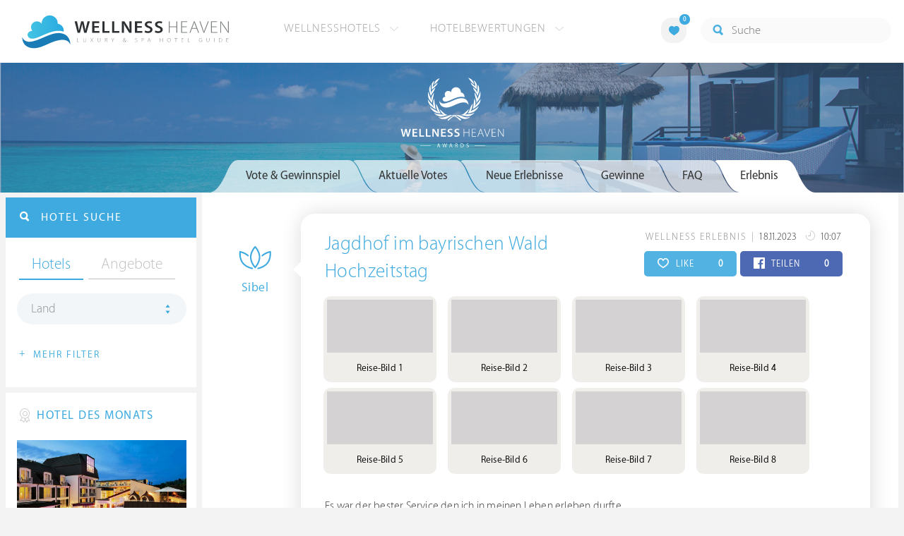

--- FILE ---
content_type: text/html; charset=UTF-8
request_url: https://www.wellness-heaven.de/awards/216023-Jagdhof+im+bayrischen+Wald++Hochzeitstag+/
body_size: 24368
content:

<!DOCTYPE html>
<!--[if lt IE 7]>      <html class="no-js lt-ie9 lt-ie8 lt-ie7"> <![endif]-->
<!--[if IE 7]>         <html class="no-js lt-ie9 lt-ie8"> <![endif]-->
<!--[if IE 8]>         <html class="no-js lt-ie9"> <![endif]-->
<!--[if gt IE 8]><!--> 
<html class="no-js" lang="de"> <!--<![endif]-->
  
  <head>
  

<title>Sibel: Jagdhof im bayrischen Wald  Hochzeitstag  » Wellness Heaven Awards</title>
<meta name="description" content="Sibel hat ein Wellness Erlebnis mit dem Titel &bdquo;Jagdhof im bayrischen Wald  Hochzeitstag &ldquo; verfasst und nimmt am Gewinnspiel teil. Es gibt Preise im Gesamtwert von über 9.500 € zu gewinnen.">
<meta charset="utf-8">
<meta name="referrer" content="origin">
<meta name="robots" content="noindex"><meta http-equiv="cache-control" content="no-cache"><base href="https://www.wellness-heaven.de/" />
<link rel="alternate" hreflang="de" href="https://www.wellness-heaven.de/awards/216023-Jagdhof+im+bayrischen+Wald++Hochzeitstag+/" />
<link rel="alternate" hreflang="de-CH" href="https://ch.wellness-heaven.de/awards/216023-Jagdhof+im+bayrischen+Wald++Hochzeitstag+/" />
<link rel="alternate" hreflang="de-AT" href="https://at.wellness-heaven.de/awards/216023-Jagdhof+im+bayrischen+Wald++Hochzeitstag+/" />
<meta name="viewport" content="width=device-width, initial-scale=1">

	<link rel="stylesheet" href="/css/normalize.min.css">
	<link rel="stylesheet" href="/min/?g=pluginscss">
	<link rel="stylesheet" href="/min/?g=maincss">
    
    <script src="/min/?g=mainjs"></script>
    
<script type="text/javascript">var keyerl = 'AIzaSyCe0pQFa6mU8WzPVd_mgMOMYQewjYtnHBU';</script><script>createCookie('tt','1','30');</script>    
 
	
	<script type="application/ld+json">
	{
  	"@context" : "https://schema.org",
  	"@type" : "WebSite",
  	"name" : "Wellness Heaven",
  	"alternateName" : "Wellness Heaven Hotel Guide",
  	"url" : "https://www.wellness-heaven.de"
	}
	</script>
	<script type="application/ld+json">
    {
      "@context": "https://schema.org",
      "@type": "Organization",
      "url": "https://www.wellness-heaven.de",
      "logo": "https://www.wellness-heaven.de/img/logo.svg"
    }
    </script>
    
    <link rel="icon" href="/favi/favicon.ico">
    <link rel="icon" type="image/png" href="/favi/favicon-32x32.png" sizes="32x32">
    <link rel="icon" type="image/png" href="/favi/favicon-96x96.png" sizes="96x96">
    <link rel="apple-touch-icon" sizes="57x57" href="/favi/apple-touch-icon-57x57.png">
    <link rel="apple-touch-icon" sizes="60x60" href="/favi/apple-touch-icon-60x60.png">
    <link rel="apple-touch-icon" sizes="72x72" href="/favi/apple-touch-icon-72x72.png">
    <link rel="apple-touch-icon" sizes="76x76" href="/favi/apple-touch-icon-76x76.png">
    <link rel="apple-touch-icon" sizes="114x114" href="/favi/apple-touch-icon-114x114.png">
    <link rel="apple-touch-icon" sizes="120x120" href="/favi/apple-touch-icon-120x120.png">
    <link rel="apple-touch-icon" sizes="152x152" href="/favi/apple-touch-icon-152x152.png">
    <link rel="apple-touch-icon" sizes="180x180" href="/favi/apple-touch-icon-180x180.png">
    <link rel="manifest" href="/favi/manifest.json">
    <meta name="msapplication-TileColor" content="#ffffff">
    <meta name="msapplication-TileImage" content="/favi/mstile-144x144.png">
    <meta name="theme-color" content="#ffffff">

    <!--[if lt IE 9]>
        <script src="//html5shiv.googlecode.com/svn/trunk/html5.js"></script>
        <script>window.html5 || document.write('<script src="js/vendor/html5shiv.js"><\/script>')</script>
    <![endif]-->


<meta property="og:image" content="https://www.wellness-heaven.de/js/uploader/server/php/files/dfcd8ff0a219cb0fac9817d8e3066ca8/17002988700199-IMG_5088.jpeg" /><meta property="og:title" content="Sibel: Jagdhof im bayrischen Wald  Hochzeitstag  » Wellness Heaven Awards" />
</head>

<body>
    <!--[if lt IE 7]>
      <p class="browsehappy">You are using an <strong>outdated</strong> browser. Please <a href="https://browsehappy.com/">upgrade your browser</a> to improve your experience.</p>
    <![endif]-->


<style>#preLoader{position:fixed;left:0;top:0;right:0;bottom:0;background:rgba(255,255,255,.99);z-index:100500}.preloader-double-torus,.preloader-wrap,.preloader-wrap img{position:absolute;left:0;top:0;bottom:0;right:0;margin:auto}.preloader-double-torus,.preloader-wrap{height:110px;width:110px}.preloader-wrap img{height:70px;width:70px}.preloader-double-torus{border:9px double;border-radius:50%;border-color:rgba(62,170,223,.65) #3eaadf;animation:preloader-spin 570ms infinite linear;-o-animation:preloader-spin 570ms infinite linear;-ms-animation:preloader-spin 570ms infinite linear;-webkit-animation:preloader-spin 570ms infinite linear;-moz-animation:preloader-spin 570ms infinite linear}@keyframes preloader-spin{100%{transform:rotate(360deg)}}@-o-keyframes preloader-spin{100%{-o-transform:rotate(360deg);transform:rotate(360deg)}}@-ms-keyframes preloader-spin{100%{-ms-transform:rotate(360deg);transform:rotate(360deg)}}@-webkit-keyframes preloader-spin{100%{-webkit-transform:rotate(360deg);transform:rotate(360deg)}}@-moz-keyframes preloader-spin{100%{-moz-transform:rotate(360deg);transform:rotate(360deg)}}
</style>

<div id="preLoader">
<div class="preloader-wrap">
  <img src="/img/logo-cloud.svg">
  <div class="preloader-double-torus"></div>
</div>
</div>

    <div id="main">
      <header id="header">
        <div class="main-container">
          <a href="/" class="logo"><img src="/img/logo.svg" alt="Wellness Heaven Logo" class="logosvg"></a>
          <a href="/" id="mob-btn"><div class="menu-burger"><span></span></div></a>

          <nav class="header-menu clearfix">
            <ul class="f-left">
              <li>
                <a href="#">Wellnesshotels <span class="icon-arrow-down-small"></span></a>

                <div class="dropdown">
                  <ul>
                  	<li><a href="/karte/">Wellnesshotel Karte</a></li>
                    <li><a href="/awards/">Wellness Heaven Awards</a></li> 
                    <li><a href="/hotelbewertung/wellness-spa/">Die besten Wellnesshotels</a></li>
                    <li><a href="/wellness/personalisierte-suche/">Personalisierte Hotelsuche</a></li> 
                    <li><a href="/wellness-angebote/top/">Wellness Angebote</a></li> 
                    <li><a href="/wellness/pressemeldungen/">Presse</a></li>
                    <li><a href="/wellness/wellness-gewinnspiel/">Gewinnspiel</a></li>
                    
                  </ul>
                </div>
              </li>
              <li>
                <a href="#">Hotelbewertungen <span class="icon-arrow-down-small"></span></a>

                <div class="dropdown">
                  <ul>
                    <li><a href="/wellness/testbericht-kriterien/">Test-Kriterien</a></li>
                    <li><a href="/wellness/bewertungsalgorithmus/">Bewertungs-Algorithmus</a></li>
                    <li><a href="/wellness/testbericht-experten/">Hoteltester</a></li>
                    <li><a href="/magazin/">Magazin</a></li>
                    <li><a href="/wellness/hoteltesterin-kolumne/">Hoteltesterin Kolumne</a></li>
                    <li><a href="/wellness/wellnessfuehrer-willkommen/">Wellness Heaven</a></li>
                    <li><a href="/wellness/testbericht-philosophie/">Philosophie</a></li>
                    <li><a href="/wellness/listing-varianten/">Listing Varianten</a></li>
                  </ul>
                </div>
              </li>
            </ul>

            <a href="#" id="search-btn"><span class="icon-search"></span></a>

            <div class="f-right" id="searchbox">
              <input id="search" type="text" placeholder="Suche"/>
              <span class="icon-search"></span>
              <a href="#" class="close"><span class="icon-close"></span></a>
                <div id="search-prompter" class="search-prompter"></div>
              </div>

              <div class="f-right like-box-container">
                <a href="#" class="like-block"><i class="icon-heart-full"></i><span id="likeCount">0</span></a>

                <div class="likebox-dropdown" style="display:none;">
                  <div class="likebox-wrap mCustomScrollbar " style="display:none;">
                    <a href="/wellness/merkzettel/" class="btn btn-blue-full">
                      <span class="icon-plane"></span>Anfrage an alle
                    </a>
                    <div class="ui-likebox-msg">Ihre Favoriten-Liste ist leer.</div>
                    <ul id="likeBox" class="ui-autocomplete ui-menu">
                      <li class="ui-hotels-title" style="display:none">
                        <span class="cati">Hotels</span>
                        <span class="cati" id="hotelsCount"></span>
                      </li>
                      <li id="uiHotelsList"></li>

                      <li class="ui-angebote-title" style="display:none">
                        <span class="cati">Angebote</span>
                        <span class="cati" id="angeboteCont"></span>
                      </li>
                      <li id="uiAngeboteList"></li>
                    </ul>
                  </div>
                </div>

              </div> <!-- .like-box-container -->

            </div>
          </nav>
        </div>
      </header><!--END Eheader-->




  <div class="bn-block">
        <img src="/img/landing-header.jpg" class="cropMe" alt="Wellnesshotels">
        <div class="b-logo"><img src="/img/newawards_white.svg" alt="Wellness Heaven Awards Logo"></div>
      </div><!--END .bn-block-->

      <div class="main-container l-aside-wrap clearfix left-aside-main hotel-item">
        <div class="eRowFluid_dynamic f-right">   
			<div id="mainContWrap">
				 <div class="awards-tabs-responsive clearfix">
            <a class="show-prev" href=""><i class="icon-arrow-left"></i></a>

            <div class="cont"><span></span></div>

            <div class="select-cont">
              <ul class="filter-sub-list clearfix"> 

                <li> 
                  <a id="awardsTabTitle" class="land" href="#">Vote &amp; Gewinnspiel</a>

                  <div id="awardsTabMobile" class="dropdown mCustomScrollbar">
                      <ul>
                        <li class="active"><a data-tab="#vote_gewinnspiel" href="#vote_gewinnspiel">Vote &amp; Gewinnspiel</a></li>
                        <li id="votetab"><a data-tab="#aktuelle_votes" href="#aktuelle_votes" class="trigg2">Aktuelle Votes </a></li>
                        <li id="erlebnistab"><a data-tab="#neue_erlebnisse" href="#neue_erlebnisse" class="trigg3">Neue Erlebnisse </a></li>
                        <li><a data-tab="#gewinne" href="#gewinne" class="trigg">Gewinne </a></li>
                        <li><a data-tab="#faq" href="#faq">FAQ</a></li>
                        <li id='erlebnis'><a data-tab="#erlebnis" href="#erlebnis">Erlebnis</a></li>                    
                      </ul>
                    </div>
                </li>

              </ul> <!--END .filter-sub-list-->

            </div>
              
            <a class="show-next" href=""><i class="icon-arrow-right"></i></a>
          </div>
          
          <ul class="hotel-item-menu awards-tab-list">
          
<li class="active"><a data-tab="#vote_gewinnspiel" href="#vote_gewinnspiel"><span>Vote & Gewinnspiel</span></a></li>
          
            
            <li><a data-tab="#aktuelle_votes" href="#aktuelle_votes" class="trigg2"><span>Aktuelle Votes</span></a></li>
            <li><a data-tab="#neue_erlebnisse" href="#neue_erlebnisse" class="trigg3"><span>Neue Erlebnisse</span></a></li>
            <li><a data-tab="#gewinne" href="#gewinne" class="trigg"><span>Gewinne</span></a></li>
            <li><a data-tab="#faq" href="#faq"><span>FAQ</span></a></li>
            <li><a data-tab="#erlebnis" href="#erlebnis"><span>Erlebnis</span></a></li>          </ul>  

         <div class="text-page awards-tab-wrap">
         
         
           <script type="text/javascript">
		$(document).ready(function() {
		openTab('#erlebnis'); })
		</script><div class="tab" data-tab="#erlebnis" id="Erlebnis">
    		<div class="NeueErlebnisse-wrap clearfix">
    
                <div class="column-wrapper">
                  <div class="left-block">
                    <div class="awardsTooltip" data-date="18.11.2023" data-place="Beilngries" class="img-block">
                      <img src="/img/users/user15.svg" class="usericon" alt="User <b>Sibel</b> aus <b>DE</b> hat am 18.11.2023 um 10:07 dieses Wellness Erlebnis eingereicht und nimmt am Gewinnspiel teil.">   
                      <a class="blue-link">Sibel</a>           
                    </div>
                  </div>
                  <div class="right-block arrow_box">

                    <div class="top-block">
                      <p class="date-text">
                        <span class="category">Wellness Erlebnis</span> 
                        <span class="date">18.11.2023
                          <i class="icon-day"></i> 10:07 
                        </span>
                      </p>
                      
                      <div class="soc-block">
                        <a href="#" vote="216023" hearts="0" class="share-btn like herzen"><i class="icon-heart" id="hearticon-216023"></i> LIKE  <span class="qty f-right" id="hearts-216023">0</span></a>
                        <a href="#" class="share-btn share-fb fbc" vote="216023" perma="awards/216023-Jagdhof+im+bayrischen+Wald++Hochzeitstag+/" fbs="0" ><i class="icon-facebook" id="fbicon-216023"></i> TEILEN  <span class="qty f-right" id="fbs-216023">0</span></a>
                      </div>
                      
                    </div>
                    <h3><a href="/awards/216023-Jagdhof+im+bayrischen+Wald++Hochzeitstag+/">Jagdhof im bayrischen Wald  Hochzeitstag </a></h3>
 <div class="neue-erlebnisse-slider">
                      <div class="item">
<div class="block-cont-wrap">
                          <div class="block-cont">
                            <a href="https://www.wellness-heaven.de/js/uploader/server/php/files/dfcd8ff0a219cb0fac9817d8e3066ca8/17002988700199-IMG_5088.jpeg" data-caption="Sibel | Reise-Bild 1" class="fancybox-normal" data-fancybox="gallery">
                            <img class="lazy3 iecrop" data-src="https://www.wellness-heaven.de/js/uploader/server/php/files/dfcd8ff0a219cb0fac9817d8e3066ca8/thumbnail/17002988700199-IMG_5088.jpeg" alt="Sibel | Reise-Bild 1"></a>
                            <p>Reise-Bild 1</p>
                          </div>
</div>
    
<div class="block-cont-wrap">
                          <div class="block-cont">
                            <a href="https://www.wellness-heaven.de/js/uploader/server/php/files/dfcd8ff0a219cb0fac9817d8e3066ca8/17002988703422-IMG_5052.jpeg" data-caption="Sibel | Reise-Bild 2" class="fancybox-normal" data-fancybox="gallery">
                            <img class="lazy3 iecrop" data-src="https://www.wellness-heaven.de/js/uploader/server/php/files/dfcd8ff0a219cb0fac9817d8e3066ca8/thumbnail/17002988703422-IMG_5052.jpeg" alt="Sibel | Reise-Bild 2"></a>
                            <p>Reise-Bild 2</p>
                          </div>
</div>
    
<div class="block-cont-wrap">
                          <div class="block-cont">
                            <a href="https://www.wellness-heaven.de/js/uploader/server/php/files/dfcd8ff0a219cb0fac9817d8e3066ca8/17002988704656-IMG_5026.jpeg" data-caption="Sibel | Reise-Bild 3" class="fancybox-normal" data-fancybox="gallery">
                            <img class="lazy3 iecrop" data-src="https://www.wellness-heaven.de/js/uploader/server/php/files/dfcd8ff0a219cb0fac9817d8e3066ca8/thumbnail/17002988704656-IMG_5026.jpeg" alt="Sibel | Reise-Bild 3"></a>
                            <p>Reise-Bild 3</p>
                          </div>
</div>
    
<div class="block-cont-wrap">
                          <div class="block-cont">
                            <a href="https://www.wellness-heaven.de/js/uploader/server/php/files/dfcd8ff0a219cb0fac9817d8e3066ca8/17002988698902-IMG_5084.jpeg" data-caption="Sibel | Reise-Bild 4" class="fancybox-normal" data-fancybox="gallery">
                            <img class="lazy3 iecrop" data-src="https://www.wellness-heaven.de/js/uploader/server/php/files/dfcd8ff0a219cb0fac9817d8e3066ca8/thumbnail/17002988698902-IMG_5084.jpeg" alt="Sibel | Reise-Bild 4"></a>
                            <p>Reise-Bild 4</p>
                          </div>
</div>
    
<div class="block-cont-wrap">
                          <div class="block-cont">
                            <a href="https://www.wellness-heaven.de/js/uploader/server/php/files/dfcd8ff0a219cb0fac9817d8e3066ca8/17002988704937-439CA546-1087-48DF-BB80-BCA3D55D36F9.jpeg" data-caption="Sibel | Reise-Bild 5" class="fancybox-normal" data-fancybox="gallery">
                            <img class="lazy3 iecrop" data-src="https://www.wellness-heaven.de/js/uploader/server/php/files/dfcd8ff0a219cb0fac9817d8e3066ca8/thumbnail/17002988704937-439CA546-1087-48DF-BB80-BCA3D55D36F9.jpeg" alt="Sibel | Reise-Bild 5"></a>
                            <p>Reise-Bild 5</p>
                          </div>
</div>
    
<div class="block-cont-wrap">
                          <div class="block-cont">
                            <a href="https://www.wellness-heaven.de/js/uploader/server/php/files/dfcd8ff0a219cb0fac9817d8e3066ca8/17002988702661-IMG_5058.jpeg" data-caption="Sibel | Reise-Bild 6" class="fancybox-normal" data-fancybox="gallery">
                            <img class="lazy3 iecrop" data-src="https://www.wellness-heaven.de/js/uploader/server/php/files/dfcd8ff0a219cb0fac9817d8e3066ca8/thumbnail/17002988702661-IMG_5058.jpeg" alt="Sibel | Reise-Bild 6"></a>
                            <p>Reise-Bild 6</p>
                          </div>
</div>
    
<div class="block-cont-wrap">
                          <div class="block-cont">
                            <a href="https://www.wellness-heaven.de/js/uploader/server/php/files/dfcd8ff0a219cb0fac9817d8e3066ca8/17002987400961-439CA546-1087-48DF-BB80-BCA3D55D36F9.jpeg" data-caption="Sibel | Reise-Bild 7" class="fancybox-normal" data-fancybox="gallery">
                            <img class="lazy3 iecrop" data-src="https://www.wellness-heaven.de/js/uploader/server/php/files/dfcd8ff0a219cb0fac9817d8e3066ca8/thumbnail/17002987400961-439CA546-1087-48DF-BB80-BCA3D55D36F9.jpeg" alt="Sibel | Reise-Bild 7"></a>
                            <p>Reise-Bild 7</p>
                          </div>
</div>
    
<div class="block-cont-wrap">
                          <div class="block-cont">
                            <a href="https://www.wellness-heaven.de/js/uploader/server/php/files/dfcd8ff0a219cb0fac9817d8e3066ca8/17002988702078-IMG_5056.jpeg" data-caption="Sibel | Reise-Bild 8" class="fancybox-normal" data-fancybox="gallery">
                            <img class="lazy3 iecrop" data-src="https://www.wellness-heaven.de/js/uploader/server/php/files/dfcd8ff0a219cb0fac9817d8e3066ca8/thumbnail/17002988702078-IMG_5056.jpeg" alt="Sibel | Reise-Bild 8"></a>
                            <p>Reise-Bild 8</p>
                          </div>
</div>
    </div></div><p class="sub-p">Es war der bester Service den ich in meinen Leben erleben durfte <br />
Es gab nichts was Sie nicht erfüllt haben <br />
Atemberaubende 3 Tage meines Lebens <br />
Suchtgefahr .. <br />
Die familiäre Atmosphäre und das professionelle sehr sehr liebevolle Team war einfach ein Erlebnis das man wieder und wieder erleben möchte <br />
Die Suit Balance hatte keine Wünsche offen gelassen mit dem edelen Design und dem harmonischen der wohlfühl Atmosphäre hat es unseren Geschmack getroffen <br />
Das Highlight des Suit war unsere Außen Wihrlpool den wir ausgiebig ungestört nutzen konnten .<br />
Und das Bett war wie ob man auf Wolken schlief diese hohe Qualität war einzigartig <br />
</p><div class="label-text-two">
		<i class="icon-hotel"></i> 5-Sterne Wellness- & Sporthotel Jagdhof
	  </div></div></div><h2 class="article-title-2 blue">Eigenes Wellness Erlebnis schreiben</h2>
	
	 <a href="#vote_gewinnspiel" class="btn btn-blue-full openTab"><span class="icon-medal"></span> Erlebnis schreiben & gewinnen</a><br><br>
	 <a href="#gewinne" class="btn btn-blue-full openTab trigg"><span class="icon-hotel"></span> Das gibt es zu gewinnen</a>
	 </div></div>  
  <div class="tab tabOne active" data-tab="#vote_gewinnspiel" id="VoteGewinnspiel">
                <h1 class="article-title-2 tab-title">Wellness Heaven® Awards</h1>
                <p class="sub-text">Wählen Sie Ihren Hotel-Favoriten und gewinnen Sie Wellness-Reisen im <a href="#gewinne" class="blue-link openTab trigg">Gesamtwert von 23.000 €</a></p>

                <h3 class="article-title-2 blue">Bitte wählen Sie Ihre Favoriten aus:</h3>
              
                
                <ul class="vote-list clearfix">
                  <li>
                    <div data-type="voteWellness" class="cont awardsVoteList">
                      <div class="img-block"><img class="cropMe" src="/img/awards/vote-wellness.jpg" alt="Wellness"></div>
                      <div class="text-cont">
                        <h3>1. Kategorie: Wellness &amp; Spa</h3>

                        <ul class="filter-sub-list clearfix"> 

                          <li> 
                            <a class="land" href="#">Favoriten wählen</a>

                            <div class="dropdown mCustomScrollbar">
                              <ul>
<li><a data-idname="hotel-gartner">Hotel Gartner</a></li><li><a data-idname="hotel-winkler">Hotel Winkler</a></li><li><a data-idname="heritage-le-telfair">Heritage Le Telfair Golf & Wellness Resort</a></li><li><a data-idname="alpiana-resort">ALPIANA – green luxury Dolce Vita Hotel</a></li><li><a data-idname="hotel-forsthofgut">Naturhotel Forsthofgut</a></li><li><a data-idname="alpin-panorama-hotel-hubertus">Alpin Panorama Hotel Hubertus</a></li><li><a data-idname="velassaru-resort-malediven">Velassaru Malediven Resort</a></li><li><a data-idname="kranzbach">»DAS KRANZBACH« Hotel & Wellness-Refugium</a></li><li><a data-idname="hotel-klosterbraeu">Hotel Klosterbräu</a></li><li><a data-idname="schalber">Wellness-Residenz Schalber</a></li><li><a data-idname="jw-marriott-kaafu-atoll">JW Marriott Maldives Kaafu Atoll Island Resort</a></li><li><a data-idname="excelsior-spa-resort">Excelsior Dolomites Life Resort ****s</a></li><li><a data-idname="romantischer-winkel-spa">Romantischer Winkel - RoLigio® & Wellness Resort</a></li><li><a data-idname="nesslerhof">Nesslerhof Wellnesshotel</a></li><li><a data-idname="hohenwart-resort">Hotel Hohenwart</a></li><li><a data-idname="mountain-resort-feuerberg">Mountain Resort Feuerberg</a></li><li><a data-idname="posthotel">Posthotel Achenkirch</a></li><li><a data-idname="baros-maldives">Baros Maldives Resort & Spa</a></li><li><a data-idname="hotel-chalet-mirabell">Hotel Chalet Mirabell *****</a></li><li><a data-idname="tschuggen-grand-hotel">Tschuggen Grand Hotel</a></li><li><a data-idname="mohr-life">MOHR life resort</a></li><li><a data-idname="wellnessresort-quellenhof">Quellenhof Luxury Resort Passeier *****</a></li><li><a data-idname="hotel-quelle">Hotel Quelle Nature Spa Resort</a></li><li><a data-idname="hotel-schwarzbrunn">Schwarzbrunn ****S Spa Resort Tirol</a></li><li><a data-idname="jagdhof">5-Sterne Wellness- & Sporthotel Jagdhof</a></li><li><a data-idname="andreus-spa-resort">Golf & Spa Resort Andreus*****</a></li><li><a data-idname="wellnesshotel-held">HELD - Hotel & SPA</a></li><li><a data-idname="das-edelweiss">DAS EDELWEISS Salzburg Mountain Resort</a></li><li><a data-idname="victoria-jungfrau-grand-hotel">Victoria-Jungfrau Grand Hotel & Spa</a></li><li><a data-idname="aqua-dome-tirol-therme">AQUA DOME - Tirol Therme Längenfeld</a></li><li><a data-idname="maradiva-spa">Maradiva Villas Resort & Spa</a></li><li><a data-idname="wellnesshotel-warther-hof">Wellnesshotel Warther Hof ****superior</a></li><li><a data-idname="krallerhof">Hotel Krallerhof</a></li><li><a data-idname="astoria-seefeld">Alpin Resort Sacher *****S</a></li><li><a data-idname="sporthotel-stock">STOCK resort</a></li><li><a data-idname="schwarz">Alpenresort Schwarz</a></li><li><a data-idname="interalpen">Interalpen - Hotel Tyrol</a></li><li><a data-idname="wellnesshotel-hubertus">HUBERTUS Mountain Refugio Allgäu</a></li><li><a data-idname="golf-lodge-andreus">Golf Lodge Andreus</a></li><li><a data-idname="kuda-villingili">Kuda Villingili Resort Maldives</a></li><li><a data-idname="luerzerhof">Lürzerhof - luxury.nature.spa</a></li><li><a data-idname="steirerhof">Der Steirerhof</a></li><li><a data-idname="purmontes-private-luxury">Purmontes – Private Luxury Chalet</a></li><li><a data-idname="stanglwirt">Bio- und Wellnesshotel Stanglwirt</a></li><li><a data-idname="hotel-post-lermoos">Alpine Luxury Hotel Post Lermoos****s</a></li><li><a data-idname="hotel-weinegg">Weinegg Wellviva Resort *****</a></li><li><a data-idname="bio-seehotel-zeulenroda">Bio-Seehotel Zeulenroda</a></li><li><a data-idname="preidlhof">Preidlhof Luxury DolceVita Resort *****</a></li><li><a data-idname="stroblhof-active-family">Stroblhof Active Family Spa Resort</a></li><li><a data-idname="finolhu">Finolhu Baa Atoll Maldives</a></li><li><a data-idname="wellnesshotel-engel">Der Engel</a></li><li><a data-idname="koenig-ludwig-wellness-resort">Das König Ludwig</a></li><li><a data-idname="bergvillen">Bergvillen Luxus Chalets</a></li><li><a data-idname="cape-of-senses">Cape of Senses</a></li><li><a data-idname="lindenhof-resort">Lindenhof Pure Luxury & Spa DolceVita Resort</a></li><li><a data-idname="hotel-therme-meran">Hotel Therme Meran</a></li><li><a data-idname="joali-being">Joali Being</a></li><li><a data-idname="genussdorf-gmachl">Genussdorf Gmachl Hotel & Spa</a></li><li><a data-idname="soneva-jani">Soneva Jani</a></li>                              </ul>
                            </div>
                          </li>

                        </ul> <!--END .filter-sub-list-->
                      </div>
                    </div>
                  </li>

                  <li>
                    <div data-type="voteKulinarik" class="cont awardsVoteList">
                      <div class="img-block"><img class="cropMe" src="/img/awards/vote-kulinarik.jpg" alt="Kulinarik"></div>
                      <div class="text-cont">
                        <h3>2. Kategorie: Kulinarik &amp; Gourmet</h3>

                        <ul class="filter-sub-list clearfix"> 

                          <li> 
                            <a class="land" href="#">Favoriten wählen</a>

                            <div class="dropdown mCustomScrollbar">
                              <ul>
<li><a data-idname="soneva-fushi">Soneva Fushi</a></li><li><a data-idname="wellnesshotel-deimann">Romantik- & Wellnesshotel Deimann</a></li><li><a data-idname="krone-lamm">Hotel Kronelamm im Schwarzwald</a></li><li><a data-idname="st-nicolas-bay-resort">St. Nicolas Bay Resort Hotel & Villas</a></li><li><a data-idname="wellnesshotel-seeleiten">Lake Spa Hotel SEELEITEN</a></li><li><a data-idname="sonnenalp-resort-spa-golf">Sonnenalp Resort</a></li><li><a data-idname="posthotel">Posthotel Achenkirch</a></li><li><a data-idname="bergkristall-natur-spa">Bergkristall - Mein Resort im Allgäu</a></li><li><a data-idname="hotel-quelle">Hotel Quelle Nature Spa Resort</a></li><li><a data-idname="alpiana-resort">ALPIANA – green luxury Dolce Vita Hotel</a></li><li><a data-idname="theresa">THERESA Wellness Genießer Hotel ****superior</a></li><li><a data-idname="stanglwirt">Bio- und Wellnesshotel Stanglwirt</a></li><li><a data-idname="wellnesshotel-engel">Der Engel</a></li><li><a data-idname="jw-marriott-kaafu-atoll">JW Marriott Maldives Kaafu Atoll Island Resort</a></li><li><a data-idname="patina-maldives">Patina Maldives</a></li><li><a data-idname="sporthotel-stock">STOCK resort</a></li><li><a data-idname="interalpen">Interalpen - Hotel Tyrol</a></li><li><a data-idname="st-regis-maldives">The St. Regis Maldives Vommuli Resort</a></li><li><a data-idname="goies-alpine-hotel-resort">Alpine Hotel Resort Goies</a></li><li><a data-idname="kaiserhof">Hotel Kaiserhof</a></li><li><a data-idname="central-soelden">Das Central - Alpine . Luxury . Life</a></li><li><a data-idname="parkhotel-burgmuehle">Parkhotel Burgmühle</a></li><li><a data-idname="jw-marriott-maldives-resort">JW Marriott Maldives Resort & Spa</a></li><li><a data-idname="hirschen-horn">Hotel Hirschen Horn | Refugium am See</a></li><li><a data-idname="salzburgerhof">Hotel Salzburgerhof</a></li><li><a data-idname="lindenhof-resort">Lindenhof Pure Luxury & Spa DolceVita Resort</a></li><li><a data-idname="jw-marriott-mauritius">The St. Regis Le Morne Resort Mauritius</a></li><li><a data-idname="hotel-klosterbraeu">Hotel Klosterbräu</a></li><li><a data-idname="bollants">BollAnts Spa im Park</a></li><li><a data-idname="cape-of-senses">Cape of Senses</a></li><li><a data-idname="zum-kurfuersten">LIFESTYLE Resort Zum Kurfürsten</a></li>                              </ul>
                            </div>
                          </li>

                        </ul> <!--END .filter-sub-list-->
                      </div>
                    </div>
                  </li>

                  <li>
                    <div data-type="voteZimmer" class="cont awardsVoteList">
                      <div class="img-block"><img class="cropMe" src="/img/awards/vote-zimmer.jpg" alt="Zimmer"></div>
                      <div class="text-cont">
                        <h3>3. Kategorie: Zimmer &amp; Suiten</h3>

                        <ul class="filter-sub-list clearfix"> 

                          <li> 
                            <a class="land" href="#">Favoriten wählen</a>

                            <div class="dropdown mCustomScrollbar">
                              <ul>
<li><a data-idname="posthotel">Posthotel Achenkirch</a></li><li><a data-idname="nesslerhof">Nesslerhof Wellnesshotel</a></li><li><a data-idname="bergvillen">Bergvillen Luxus Chalets</a></li><li><a data-idname="jagdhof">5-Sterne Wellness- & Sporthotel Jagdhof</a></li><li><a data-idname="das-edelweiss">DAS EDELWEISS Salzburg Mountain Resort</a></li><li><a data-idname="holzhotel-forsthofalm">Holzhotel Forsthofalm</a></li><li><a data-idname="naturresort-reischlhof">Wellness & Naturresort Reischlhof ****S</a></li><li><a data-idname="intercontinental-maldives">InterContinental Maldives Maamunagau Resort</a></li><li><a data-idname="mohr-life">MOHR life resort</a></li><li><a data-idname="lindenhof-resort">Lindenhof Pure Luxury & Spa DolceVita Resort</a></li><li><a data-idname="golf-lodge-andreus">Golf Lodge Andreus</a></li><li><a data-idname="soneva-jani">Soneva Jani</a></li><li><a data-idname="joali-being">Joali Being</a></li><li><a data-idname="landhotel-birkenhof">Der Birkenhof Spa & Genuss Resort</a></li><li><a data-idname="st-regis-maldives">The St. Regis Maldives Vommuli Resort</a></li><li><a data-idname="interalpen">Interalpen - Hotel Tyrol</a></li><li><a data-idname="hotel-quelle">Hotel Quelle Nature Spa Resort</a></li><li><a data-idname="maradiva-spa">Maradiva Villas Resort & Spa</a></li><li><a data-idname="hotel-mooshof">Wellness & Spa Resort Mooshof</a></li><li><a data-idname="panoramahotel-oberjoch">Panoramahotel Oberjoch</a></li><li><a data-idname="hotel-winkler">Hotel Winkler</a></li><li><a data-idname="preidlhof">Preidlhof Luxury DolceVita Resort *****</a></li><li><a data-idname="stanglwirt">Bio- und Wellnesshotel Stanglwirt</a></li><li><a data-idname="hotel-chalet-mirabell">Hotel Chalet Mirabell *****</a></li><li><a data-idname="patina-maldives">Patina Maldives</a></li><li><a data-idname="wellnessresort-quellenhof">Quellenhof Luxury Resort Passeier *****</a></li><li><a data-idname="alpin-chalets-oberjoch">Alpin Chalets Panoramahotel Oberjoch</a></li><li><a data-idname="luerzerhof">Lürzerhof - luxury.nature.spa</a></li><li><a data-idname="soneva-fushi">Soneva Fushi</a></li><li><a data-idname="das-goldberg">Das Goldberg</a></li><li><a data-idname="schwarz">Alpenresort Schwarz</a></li><li><a data-idname="purmontes-private-luxury">Purmontes – Private Luxury Chalet</a></li><li><a data-idname="genussdorf-gmachl">Genussdorf Gmachl Hotel & Spa</a></li><li><a data-idname="andreus-spa-resort">Golf & Spa Resort Andreus*****</a></li>                              </ul>
                            </div>
                          </li>

                        </ul> <!--END .filter-sub-list-->
                      </div>
                    </div>
                  </li>

                  <li>
                    <div data-type="voteLage" class="cont awardsVoteList">
                      <div class="img-block"><img class="cropMe" src="/img/awards/vote-lage.jpg" alt="Lage"></div>
                      <div class="text-cont">
                        <h3>4. Kategorie: Lage &amp; Umgebung</h3>

                        <ul class="filter-sub-list clearfix"> 

                          <li> 
                            <a class="land" href="#">Favoriten wählen</a>

                            <div class="dropdown mCustomScrollbar">
                              <ul>
<li><a data-idname="ermitage-wellnesshotel">ERMITAGE Wellness- & Spa-Hotel</a></li><li><a data-idname="holzhotel-forsthofalm">Holzhotel Forsthofalm</a></li><li><a data-idname="excelsior-spa-resort">Excelsior Dolomites Life Resort ****s</a></li><li><a data-idname="kaiserhof">Hotel Kaiserhof</a></li><li><a data-idname="klosterhof-premium-hotel">Klosterhof - Alpine Hideaway & Spa</a></li><li><a data-idname="oceano-vitality-hotel-teneriffa">OCÉANO Health Spa Hotel- Tenerife</a></li><li><a data-idname="alpin-panorama-hotel-hubertus">Alpin Panorama Hotel Hubertus</a></li><li><a data-idname="mohr-life">MOHR life resort</a></li><li><a data-idname="milaidhoo-maldives">Milaidhoo Maldives</a></li><li><a data-idname="aqua-dome-tirol-therme">AQUA DOME - Tirol Therme Längenfeld</a></li><li><a data-idname="beatus-wellnesshotel">BEATUS Wellness- & Spa-Hotel</a></li><li><a data-idname="seezeitlodge">Seezeitlodge Hotel & Spa</a></li><li><a data-idname="hotel-alpbacherhof">Mountain & Spa Resort Alpbacherhof****s</a></li><li><a data-idname="jw-marriott-mauritius">The St. Regis Le Morne Resort Mauritius</a></li><li><a data-idname="uebergossene-alm-resort">Übergossene Alm Resort</a></li><li><a data-idname="hotel-ritzenhof">Ritzenhof – Hotel und Spa am See ****S</a></li><li><a data-idname="bergvillen">Bergvillen Luxus Chalets</a></li><li><a data-idname="hotel-post-lermoos">Alpine Luxury Hotel Post Lermoos****s</a></li><li><a data-idname="ski-golfresort-hotel-riml">SKI | GOLF | WELLNESS Hotel Riml****S</a></li><li><a data-idname="alpiana-resort">ALPIANA – green luxury Dolce Vita Hotel</a></li><li><a data-idname="jw-marriott-maldives-resort">JW Marriott Maldives Resort & Spa</a></li><li><a data-idname="anantara-kihavah-villas">Anantara Kihavah Maldives Villas</a></li><li><a data-idname="goldener-berg">Hotel Goldener Berg - Mountain Selfcare Resort</a></li><li><a data-idname="hohenwart-resort">Hotel Hohenwart</a></li><li><a data-idname="die-forelle">Seeglück Hotel Forelle ****S Millstatt</a></li><li><a data-idname="cape-of-senses">Cape of Senses</a></li><li><a data-idname="schlosshotel-fiss">Schlosshotel Fiss</a></li><li><a data-idname="intercontinental-maldives">InterContinental Maldives Maamunagau Resort</a></li><li><a data-idname="bornmuehle">Bornmühle</a></li><li><a data-idname="interalpen">Interalpen - Hotel Tyrol</a></li><li><a data-idname="kranzbach">»DAS KRANZBACH« Hotel & Wellness-Refugium</a></li><li><a data-idname="krallerhof">Hotel Krallerhof</a></li><li><a data-idname="mountain-resort-feuerberg">Mountain Resort Feuerberg</a></li><li><a data-idname="hotel-chalet-mirabell">Hotel Chalet Mirabell *****</a></li><li><a data-idname="heritage-le-telfair">Heritage Le Telfair Golf & Wellness Resort</a></li><li><a data-idname="hotel-forsthofgut">Naturhotel Forsthofgut</a></li><li><a data-idname="hotel-sonnenparadies">Hotel Das Sonnenparadies</a></li><li><a data-idname="andreus-spa-resort">Golf & Spa Resort Andreus*****</a></li>                              </ul>
                            </div>
                          </li>

                        </ul> <!--END .filter-sub-list-->
                      </div>
                    </div>
                  </li>

                  <li>
                    <div data-type="voteService" class="cont awardsVoteList">
                      <div class="img-block"><img class="cropMe" src="/img/awards/vote-service.jpg" alt="Service"></div>
                      <div class="text-cont">
                        <h3>5. Kategorie: Service &amp; Extras</h3>

                        <ul class="filter-sub-list clearfix"> 

                          <li> 
                            <a class="land" href="#">Favoriten wählen</a>

                            <div class="dropdown mCustomScrollbar">
                              <ul>
<li><a data-idname="hotel-diedrich">DIEDRICH Wellnesshotel & Spa - Hotel Diedrich OHG</a></li><li><a data-idname="schwarz">Alpenresort Schwarz</a></li><li><a data-idname="central-soelden">Das Central - Alpine . Luxury . Life</a></li><li><a data-idname="tschuggen-grand-hotel">Tschuggen Grand Hotel</a></li><li><a data-idname="posthotel">Posthotel Achenkirch</a></li><li><a data-idname="hotel-chalet-mirabell">Hotel Chalet Mirabell *****</a></li><li><a data-idname="astoria-seefeld">Alpin Resort Sacher *****S</a></li><li><a data-idname="burj-al-arab">Burj Al Arab Jumeirah</a></li><li><a data-idname="victoria-jungfrau-grand-hotel">Victoria-Jungfrau Grand Hotel & Spa</a></li><li><a data-idname="preidlhof">Preidlhof Luxury DolceVita Resort *****</a></li><li><a data-idname="interalpen">Interalpen - Hotel Tyrol</a></li><li><a data-idname="stanglwirt">Bio- und Wellnesshotel Stanglwirt</a></li><li><a data-idname="spa-hotel-jagdhof">Spa Hotel Jagdhof Pfurtscheller</a></li>                              </ul>
                            </div>
                          </li>

                        </ul> <!--END .filter-sub-list-->
                      </div>
                    </div>
                  </li>

                  <li class="align-center">
                  


<script src="https://challenges.cloudflare.com/turnstile/v0/api.js" async defer></script>
<script>
$(function(){

$('#sendVoteResult').click(function(e) {
  		e.preventDefault();
  		$('#voteform').submit();
  	});
  	
  	});
</script>
  


  </script>
                  
<a href="#" id="sendVoteResult" class="btn btn-blue-full">
        <span class="icon-medal"></span> Vote abgeben</a>
                  
                    <form action="/awards/" method="POST"  id="voteform" >
                      <input type="hidden" id="voteWellness" name="wellness">
                      <input type="hidden" id="voteKulinarik" name="kulinarik">
                      <input type="hidden" id="voteZimmer" name="zimmer">
                      <input type="hidden" id="voteLage" name="lage">
                      <input type="hidden" id="voteService" name="service">
                      <div class="cf-turnstile" data-sitekey="0x4AAAAAAAIRFf2mwoS-gDCH" data-action="awardsubmit" data-size="normal" style="margin-top:25px;"></div>
                      <input type="hidden" name="vote" value="newbla">
                    </form>
                  </li>
                </ul>
            </div>

                 

  


            <div class="tab" data-tab="#aktuelle_votes" id="AktuelleVotes">

              <div class="voter-wrapper">
                <h2 class="article-title-2 tab-title">Aktuelle User Votes</h2>
                
       
                <div class="voter-item clearfix">
                  <div class="left-block">
                    <div class="left-block-wrapper">
                    <div class="img-block">
                      <span class="awardsTooltip" data-date="22.01.2026" data-place="Darmstadt">
                        <img src="/img/users/user11.svg" class="usericon" alt="User <b>Anonym</b> aus <b>DE</b> hat am 22.01.2026 um 09:02 dieses Wellness Erlebnis eingereicht und nimmt am Gewinnspiel teil.">
                      </span>
                    </div>
                    <div class="text-cont">
                      <a class="blue-link">Anonym</a>
                      <span>Vote am 22.01.2026</span>
                      <span><i class="icon-day"></i> 09:02</span>
                    </div>
                    </div>
                  </div>

                  <div class="right-block">
                    <div class="right-block-wrap">
                      <ul>

<li>
  <div class="cont">
    <a href="/wellnesshotel/maradiva-spa/" target="_blank" class="link-to" data-placement="top" data-container="body" data-original-title="Maradiva Villas Resort & Spa"></a>
    <h3>Wellness</h3>
    <div class="img-block">
      <img class="lazy2 cropMe" data-src="/guide/maradiva-spa/maradiva-spa.jpg" alt="Maradiva Villas Resort & Spa">
    </div>
  </div>
</li>

<li>
  <div class="cont">
    <a href="/wellnesshotel/stanglwirt/" target="_blank" class="link-to" data-placement="top" data-container="body" data-original-title="Bio- und Wellnesshotel Stanglwirt"></a>
    <h3>Kulinarik</h3>
    <div class="img-block">
      <img class="lazy2 cropMe" data-src="/guide/stanglwirt/stanglwirt.jpg" alt="Bio- und Wellnesshotel Stanglwirt">
    </div>
  </div>
</li>

<li>
  <div class="cont">
    <a href="/wellnesshotel/st-regis-maldives/" target="_blank" class="link-to" data-placement="top" data-container="body" data-original-title="The St. Regis Maldives Vommuli Resort"></a>
    <h3>Zimmer</h3>
    <div class="img-block">
      <img class="lazy2 cropMe" data-src="/guide/st-regis-maldives/st-regis-maldives.jpg" alt="The St. Regis Maldives Vommuli Resort">
    </div>
  </div>
</li>

<li>
  <div class="cont">
    <a href="/wellnesshotel/seezeitlodge/" target="_blank" class="link-to" data-placement="top" data-container="body" data-original-title="Seezeitlodge Hotel & Spa"></a>
    <h3>Lage</h3>
    <div class="img-block">
      <img class="lazy2 cropMe" data-src="/guide/seezeitlodge/seezeitlodge.jpg" alt="Seezeitlodge Hotel & Spa">
    </div>
  </div>
</li>

<li>
  <div class="cont">
    <a href="/wellnesshotel/preidlhof/" target="_blank" class="link-to" data-placement="top" data-container="body" data-original-title="Preidlhof Luxury DolceVita Resort *****"></a>
    <h3>Service</h3>
    <div class="img-block">
      <img class="lazy2 cropMe" data-src="/guide/preidlhof/preidlhof.jpg" alt="Preidlhof Luxury DolceVita Resort *****">
    </div>
  </div>
</li>

                     </ul>
                    </div>
                  </div>
                </div>

                <div class="voter-item clearfix">
                  <div class="left-block">
                    <div class="left-block-wrapper">
                    <div class="img-block">
                      <span class="awardsTooltip" data-date="22.01.2026" data-place="Vienna">
                        <img src="/img/users/user11.svg" class="usericon" alt="User <b>Anonym</b> aus <b>AT</b> hat am 22.01.2026 um 08:17 dieses Wellness Erlebnis eingereicht und nimmt am Gewinnspiel teil.">
                      </span>
                    </div>
                    <div class="text-cont">
                      <a class="blue-link">Anonym</a>
                      <span>Vote am 22.01.2026</span>
                      <span><i class="icon-day"></i> 08:17</span>
                    </div>
                    </div>
                  </div>

                  <div class="right-block">
                    <div class="right-block-wrap">
                      <ul>

<li>
  <div class="cont">
    <a href="/wellnesshotel/naturresort-reischlhof/" target="_blank" class="link-to" data-placement="top" data-container="body" data-original-title="Wellness & Naturresort Reischlhof ****S"></a>
    <h3>Zimmer</h3>
    <div class="img-block">
      <img class="lazy2 cropMe" data-src="/guide/naturresort-reischlhof/naturresort-reischlhof.jpg" alt="Wellness & Naturresort Reischlhof ****S">
    </div>
  </div>
</li>

                     </ul>
                    </div>
                  </div>
                </div>

                <div class="voter-item clearfix">
                  <div class="left-block">
                    <div class="left-block-wrapper">
                    <div class="img-block">
                      <span class="awardsTooltip" data-date="22.01.2026" data-place="Wallersdorf">
                        <img src="/img/users/user7.svg" class="usericon" alt="User <b>Anonym</b> aus <b>DE</b> hat am 22.01.2026 um 08:14 dieses Wellness Erlebnis eingereicht und nimmt am Gewinnspiel teil.">
                      </span>
                    </div>
                    <div class="text-cont">
                      <a class="blue-link">Anonym</a>
                      <span>Vote am 22.01.2026</span>
                      <span><i class="icon-day"></i> 08:14</span>
                    </div>
                    </div>
                  </div>

                  <div class="right-block">
                    <div class="right-block-wrap">
                      <ul>

<li>
  <div class="cont">
    <a href="/wellnesshotel/preidlhof/" target="_blank" class="link-to" data-placement="top" data-container="body" data-original-title="Preidlhof Luxury DolceVita Resort *****"></a>
    <h3>Wellness</h3>
    <div class="img-block">
      <img class="lazy2 cropMe" data-src="/guide/preidlhof/preidlhof.jpg" alt="Preidlhof Luxury DolceVita Resort *****">
    </div>
  </div>
</li>

<li>
  <div class="cont">
    <a href="/wellnesshotel/alpiana-resort/" target="_blank" class="link-to" data-placement="top" data-container="body" data-original-title="ALPIANA – green luxury Dolce Vita Hotel"></a>
    <h3>Kulinarik</h3>
    <div class="img-block">
      <img class="lazy2 cropMe" data-src="/guide/alpiana-resort/alpiana-resort.jpg" alt="ALPIANA – green luxury Dolce Vita Hotel">
    </div>
  </div>
</li>

<li>
  <div class="cont">
    <a href="/wellnesshotel/preidlhof/" target="_blank" class="link-to" data-placement="top" data-container="body" data-original-title="Preidlhof Luxury DolceVita Resort *****"></a>
    <h3>Zimmer</h3>
    <div class="img-block">
      <img class="lazy2 cropMe" data-src="/guide/preidlhof/preidlhof.jpg" alt="Preidlhof Luxury DolceVita Resort *****">
    </div>
  </div>
</li>

<li>
  <div class="cont">
    <a href="/wellnesshotel/andreus-spa-resort/" target="_blank" class="link-to" data-placement="top" data-container="body" data-original-title="Golf & Spa Resort Andreus*****"></a>
    <h3>Lage</h3>
    <div class="img-block">
      <img class="lazy2 cropMe" data-src="/guide/andreus-spa-resort/andreus-spa-resort.jpg" alt="Golf & Spa Resort Andreus*****">
    </div>
  </div>
</li>

<li>
  <div class="cont">
    <a href="/wellnesshotel/hotel-diedrich/" target="_blank" class="link-to" data-placement="top" data-container="body" data-original-title="DIEDRICH Wellnesshotel & Spa - Hotel Diedrich OHG"></a>
    <h3>Service</h3>
    <div class="img-block">
      <img class="lazy2 cropMe" data-src="/guide/hotel-diedrich/hotel-diedrich.jpg" alt="DIEDRICH Wellnesshotel & Spa - Hotel Diedrich OHG">
    </div>
  </div>
</li>

                     </ul>
                    </div>
                  </div>
                </div>

                <div class="voter-item clearfix">
                  <div class="left-block">
                    <div class="left-block-wrapper">
                    <div class="img-block">
                      <span class="awardsTooltip" data-date="22.01.2026" data-place="Karlsbad">
                        <img src="/img/users/user1.svg" class="usericon" alt="User <b>Anonym</b> aus <b>DE</b> hat am 22.01.2026 um 05:53 dieses Wellness Erlebnis eingereicht und nimmt am Gewinnspiel teil.">
                      </span>
                    </div>
                    <div class="text-cont">
                      <a class="blue-link">Anonym</a>
                      <span>Vote am 22.01.2026</span>
                      <span><i class="icon-day"></i> 05:53</span>
                    </div>
                    </div>
                  </div>

                  <div class="right-block">
                    <div class="right-block-wrap">
                      <ul>

<li>
  <div class="cont">
    <a href="/wellnesshotel/seezeitlodge/" target="_blank" class="link-to" data-placement="top" data-container="body" data-original-title="Seezeitlodge Hotel & Spa"></a>
    <h3>Lage</h3>
    <div class="img-block">
      <img class="lazy2 cropMe" data-src="/guide/seezeitlodge/seezeitlodge.jpg" alt="Seezeitlodge Hotel & Spa">
    </div>
  </div>
</li>

                     </ul>
                    </div>
                  </div>
                </div>

                <div class="voter-item clearfix">
                  <div class="left-block">
                    <div class="left-block-wrapper">
                    <div class="img-block">
                      <span class="awardsTooltip" data-date="22.01.2026" data-place="Rosenheim">
                        <img src="/img/users/user7.svg" class="usericon" alt="User <b>Anonym</b> aus <b>DE</b> hat am 22.01.2026 um 00:19 dieses Wellness Erlebnis eingereicht und nimmt am Gewinnspiel teil.">
                      </span>
                    </div>
                    <div class="text-cont">
                      <a class="blue-link">Anonym</a>
                      <span>Vote am 22.01.2026</span>
                      <span><i class="icon-day"></i> 00:19</span>
                    </div>
                    </div>
                  </div>

                  <div class="right-block">
                    <div class="right-block-wrap">
                      <ul>

<li>
  <div class="cont">
    <a href="/wellnesshotel/jagdhof/" target="_blank" class="link-to" data-placement="top" data-container="body" data-original-title="5-Sterne Wellness- & Sporthotel Jagdhof"></a>
    <h3>Wellness</h3>
    <div class="img-block">
      <img class="lazy2 cropMe" data-src="/guide/jagdhof/jagdhof.jpg" alt="5-Sterne Wellness- & Sporthotel Jagdhof">
    </div>
  </div>
</li>

<li>
  <div class="cont">
    <a href="/wellnesshotel/theresa/" target="_blank" class="link-to" data-placement="top" data-container="body" data-original-title="THERESA Wellness Genießer Hotel ****superior"></a>
    <h3>Kulinarik</h3>
    <div class="img-block">
      <img class="lazy2 cropMe" data-src="/guide/theresa/theresa.jpg" alt="THERESA Wellness Genießer Hotel ****superior">
    </div>
  </div>
</li>

                     </ul>
                    </div>
                  </div>
                </div>

                <div class="voter-item clearfix">
                  <div class="left-block">
                    <div class="left-block-wrapper">
                    <div class="img-block">
                      <span class="awardsTooltip" data-date="21.01.2026" data-place="Pettenbach">
                        <img src="/img/users/user13.svg" class="usericon" alt="User <b>Anonym</b> aus <b>AT</b> hat am 21.01.2026 um 20:49 dieses Wellness Erlebnis eingereicht und nimmt am Gewinnspiel teil.">
                      </span>
                    </div>
                    <div class="text-cont">
                      <a class="blue-link">Anonym</a>
                      <span>Vote am 21.01.2026</span>
                      <span><i class="icon-day"></i> 20:49</span>
                    </div>
                    </div>
                  </div>

                  <div class="right-block">
                    <div class="right-block-wrap">
                      <ul>

<li>
  <div class="cont">
    <a href="/wellnesshotel/bergvillen/" target="_blank" class="link-to" data-placement="top" data-container="body" data-original-title="Bergvillen Luxus Chalets"></a>
    <h3>Wellness</h3>
    <div class="img-block">
      <img class="lazy2 cropMe" data-src="/guide/bergvillen/bergvillen.jpg" alt="Bergvillen Luxus Chalets">
    </div>
  </div>
</li>

<li>
  <div class="cont">
    <a href="/wellnesshotel/stanglwirt/" target="_blank" class="link-to" data-placement="top" data-container="body" data-original-title="Bio- und Wellnesshotel Stanglwirt"></a>
    <h3>Kulinarik</h3>
    <div class="img-block">
      <img class="lazy2 cropMe" data-src="/guide/stanglwirt/stanglwirt.jpg" alt="Bio- und Wellnesshotel Stanglwirt">
    </div>
  </div>
</li>

<li>
  <div class="cont">
    <a href="/wellnesshotel/naturresort-reischlhof/" target="_blank" class="link-to" data-placement="top" data-container="body" data-original-title="Wellness & Naturresort Reischlhof ****S"></a>
    <h3>Zimmer</h3>
    <div class="img-block">
      <img class="lazy2 cropMe" data-src="/guide/naturresort-reischlhof/naturresort-reischlhof.jpg" alt="Wellness & Naturresort Reischlhof ****S">
    </div>
  </div>
</li>

<li>
  <div class="cont">
    <a href="/wellnesshotel/die-forelle/" target="_blank" class="link-to" data-placement="top" data-container="body" data-original-title="Seeglück Hotel Forelle ****S Millstatt"></a>
    <h3>Lage</h3>
    <div class="img-block">
      <img class="lazy2 cropMe" data-src="/guide/die-forelle/die-forelle.jpg" alt="Seeglück Hotel Forelle ****S Millstatt">
    </div>
  </div>
</li>

<li>
  <div class="cont">
    <a href="/wellnesshotel/central-soelden/" target="_blank" class="link-to" data-placement="top" data-container="body" data-original-title="Das Central - Alpine . Luxury . Life"></a>
    <h3>Service</h3>
    <div class="img-block">
      <img class="lazy2 cropMe" data-src="/guide/central-soelden/central-soelden.jpg" alt="Das Central - Alpine . Luxury . Life">
    </div>
  </div>
</li>

                     </ul>
                    </div>
                  </div>
                </div>

                <div class="voter-item clearfix">
                  <div class="left-block">
                    <div class="left-block-wrapper">
                    <div class="img-block">
                      <span class="awardsTooltip" data-date="21.01.2026" data-place="Herbrechtingen">
                        <img src="/img/users/user7.svg" class="usericon" alt="User <b>Anonym</b> aus <b>DE</b> hat am 21.01.2026 um 20:34 dieses Wellness Erlebnis eingereicht und nimmt am Gewinnspiel teil.">
                      </span>
                    </div>
                    <div class="text-cont">
                      <a class="blue-link">Anonym</a>
                      <span>Vote am 21.01.2026</span>
                      <span><i class="icon-day"></i> 20:34</span>
                    </div>
                    </div>
                  </div>

                  <div class="right-block">
                    <div class="right-block-wrap">
                      <ul>

<li>
  <div class="cont">
    <a href="/wellnesshotel/stanglwirt/" target="_blank" class="link-to" data-placement="top" data-container="body" data-original-title="Bio- und Wellnesshotel Stanglwirt"></a>
    <h3>Wellness</h3>
    <div class="img-block">
      <img class="lazy2 cropMe" data-src="/guide/stanglwirt/stanglwirt.jpg" alt="Bio- und Wellnesshotel Stanglwirt">
    </div>
  </div>
</li>

<li>
  <div class="cont">
    <a href="/wellnesshotel/bergkristall-natur-spa/" target="_blank" class="link-to" data-placement="top" data-container="body" data-original-title="Bergkristall - Mein Resort im Allgäu"></a>
    <h3>Kulinarik</h3>
    <div class="img-block">
      <img class="lazy2 cropMe" data-src="/guide/bergkristall-natur-spa/bergkristall-natur-spa.jpg" alt="Bergkristall - Mein Resort im Allgäu">
    </div>
  </div>
</li>

<li>
  <div class="cont">
    <a href="/wellnesshotel/stanglwirt/" target="_blank" class="link-to" data-placement="top" data-container="body" data-original-title="Bio- und Wellnesshotel Stanglwirt"></a>
    <h3>Zimmer</h3>
    <div class="img-block">
      <img class="lazy2 cropMe" data-src="/guide/stanglwirt/stanglwirt.jpg" alt="Bio- und Wellnesshotel Stanglwirt">
    </div>
  </div>
</li>

<li>
  <div class="cont">
    <a href="/wellnesshotel/seezeitlodge/" target="_blank" class="link-to" data-placement="top" data-container="body" data-original-title="Seezeitlodge Hotel & Spa"></a>
    <h3>Lage</h3>
    <div class="img-block">
      <img class="lazy2 cropMe" data-src="/guide/seezeitlodge/seezeitlodge.jpg" alt="Seezeitlodge Hotel & Spa">
    </div>
  </div>
</li>

<li>
  <div class="cont">
    <a href="/wellnesshotel/stanglwirt/" target="_blank" class="link-to" data-placement="top" data-container="body" data-original-title="Bio- und Wellnesshotel Stanglwirt"></a>
    <h3>Service</h3>
    <div class="img-block">
      <img class="lazy2 cropMe" data-src="/guide/stanglwirt/stanglwirt.jpg" alt="Bio- und Wellnesshotel Stanglwirt">
    </div>
  </div>
</li>

                     </ul>
                    </div>
                  </div>
                </div>

                <div class="voter-item clearfix">
                  <div class="left-block">
                    <div class="left-block-wrapper">
                    <div class="img-block">
                      <span class="awardsTooltip" data-date="21.01.2026" data-place="Loose">
                        <img src="/img/users/user12.svg" class="usericon" alt="User <b>Anonym</b> aus <b>DE</b> hat am 21.01.2026 um 20:16 dieses Wellness Erlebnis eingereicht und nimmt am Gewinnspiel teil.">
                      </span>
                    </div>
                    <div class="text-cont">
                      <a class="blue-link">Anonym</a>
                      <span>Vote am 21.01.2026</span>
                      <span><i class="icon-day"></i> 20:16</span>
                    </div>
                    </div>
                  </div>

                  <div class="right-block">
                    <div class="right-block-wrap">
                      <ul>

<li>
  <div class="cont">
    <a href="/wellnesshotel/wellnesshotel-hubertus/" target="_blank" class="link-to" data-placement="top" data-container="body" data-original-title="HUBERTUS Mountain Refugio Allgäu"></a>
    <h3>Wellness</h3>
    <div class="img-block">
      <img class="lazy2 cropMe" data-src="/guide/wellnesshotel-hubertus/wellnesshotel-hubertus.jpg" alt="HUBERTUS Mountain Refugio Allgäu">
    </div>
  </div>
</li>

<li>
  <div class="cont">
    <a href="/wellnesshotel/patina-maldives/" target="_blank" class="link-to" data-placement="top" data-container="body" data-original-title="Patina Maldives"></a>
    <h3>Zimmer</h3>
    <div class="img-block">
      <img class="lazy2 cropMe" data-src="/guide/patina-maldives/patina-maldives.jpg" alt="Patina Maldives">
    </div>
  </div>
</li>

<li>
  <div class="cont">
    <a href="/wellnesshotel/uebergossene-alm-resort/" target="_blank" class="link-to" data-placement="top" data-container="body" data-original-title="Übergossene Alm Resort"></a>
    <h3>Lage</h3>
    <div class="img-block">
      <img class="lazy2 cropMe" data-src="/guide/uebergossene-alm-resort/uebergossene-alm-resort.jpg" alt="Übergossene Alm Resort">
    </div>
  </div>
</li>

<li>
  <div class="cont">
    <a href="/wellnesshotel/schwarz/" target="_blank" class="link-to" data-placement="top" data-container="body" data-original-title="Alpenresort Schwarz"></a>
    <h3>Service</h3>
    <div class="img-block">
      <img class="lazy2 cropMe" data-src="/guide/schwarz/schwarz.jpg" alt="Alpenresort Schwarz">
    </div>
  </div>
</li>

                     </ul>
                    </div>
                  </div>
                </div>

                <div class="voter-item clearfix">
                  <div class="left-block">
                    <div class="left-block-wrapper">
                    <div class="img-block">
                      <span class="awardsTooltip" data-date="21.01.2026" data-place="Luxembourg City">
                        <img src="/img/users/user1.svg" class="usericon" alt="User <b>Anonym</b> aus <b>LU</b> hat am 21.01.2026 um 20:13 dieses Wellness Erlebnis eingereicht und nimmt am Gewinnspiel teil.">
                      </span>
                    </div>
                    <div class="text-cont">
                      <a class="blue-link">Anonym</a>
                      <span>Vote am 21.01.2026</span>
                      <span><i class="icon-day"></i> 20:13</span>
                    </div>
                    </div>
                  </div>

                  <div class="right-block">
                    <div class="right-block-wrap">
                      <ul>

<li>
  <div class="cont">
    <a href="/wellnesshotel/wellnessresort-quellenhof/" target="_blank" class="link-to" data-placement="top" data-container="body" data-original-title="Quellenhof Luxury Resort Passeier *****"></a>
    <h3>Wellness</h3>
    <div class="img-block">
      <img class="lazy2 cropMe" data-src="/guide/wellnessresort-quellenhof/wellnessresort-quellenhof.jpg" alt="Quellenhof Luxury Resort Passeier *****">
    </div>
  </div>
</li>

<li>
  <div class="cont">
    <a href="/wellnesshotel/posthotel/" target="_blank" class="link-to" data-placement="top" data-container="body" data-original-title="Posthotel Achenkirch"></a>
    <h3>Kulinarik</h3>
    <div class="img-block">
      <img class="lazy2 cropMe" data-src="/guide/posthotel/posthotel.jpg" alt="Posthotel Achenkirch">
    </div>
  </div>
</li>

<li>
  <div class="cont">
    <a href="/wellnesshotel/maradiva-spa/" target="_blank" class="link-to" data-placement="top" data-container="body" data-original-title="Maradiva Villas Resort & Spa"></a>
    <h3>Zimmer</h3>
    <div class="img-block">
      <img class="lazy2 cropMe" data-src="/guide/maradiva-spa/maradiva-spa.jpg" alt="Maradiva Villas Resort & Spa">
    </div>
  </div>
</li>

<li>
  <div class="cont">
    <a href="/wellnesshotel/excelsior-spa-resort/" target="_blank" class="link-to" data-placement="top" data-container="body" data-original-title="Excelsior Dolomites Life Resort ****s"></a>
    <h3>Lage</h3>
    <div class="img-block">
      <img class="lazy2 cropMe" data-src="/guide/excelsior-spa-resort/excelsior-spa-resort.jpg" alt="Excelsior Dolomites Life Resort ****s">
    </div>
  </div>
</li>

<li>
  <div class="cont">
    <a href="/wellnesshotel/hotel-chalet-mirabell/" target="_blank" class="link-to" data-placement="top" data-container="body" data-original-title="Hotel Chalet Mirabell *****"></a>
    <h3>Service</h3>
    <div class="img-block">
      <img class="lazy2 cropMe" data-src="/guide/hotel-chalet-mirabell/hotel-chalet-mirabell.jpg" alt="Hotel Chalet Mirabell *****">
    </div>
  </div>
</li>

                     </ul>
                    </div>
                  </div>
                </div>

                <div class="voter-item clearfix">
                  <div class="left-block">
                    <div class="left-block-wrapper">
                    <div class="img-block">
                      <span class="awardsTooltip" data-date="21.01.2026" data-place="Frankfurt">
                        <img src="/img/users/user11.svg" class="usericon" alt="User <b>Maria </b> aus <b>DE</b> hat am 21.01.2026 um 19:44 dieses Wellness Erlebnis eingereicht und nimmt am Gewinnspiel teil.">
                      </span>
                    </div>
                    <div class="text-cont">
                      <a class="blue-link">Maria </a>
                      <span>Vote am 21.01.2026</span>
                      <span><i class="icon-day"></i> 19:44</span>
                    </div>
                    </div>
                  </div>

                  <div class="right-block">
                    <div class="right-block-wrap">
                      <ul>

<li>
  <div class="cont">
    <a href="/wellnesshotel/seezeitlodge/" target="_blank" class="link-to" data-placement="top" data-container="body" data-original-title="Seezeitlodge Hotel & Spa"></a>
    <h3>Lage</h3>
    <div class="img-block">
      <img class="lazy2 cropMe" data-src="/guide/seezeitlodge/seezeitlodge.jpg" alt="Seezeitlodge Hotel & Spa">
    </div>
  </div>
</li>

                     </ul>
                    </div>
                  </div>
                </div>

                <div class="voter-item clearfix">
                  <div class="left-block">
                    <div class="left-block-wrapper">
                    <div class="img-block">
                      <span class="awardsTooltip" data-date="21.01.2026" data-place="Meckenbach">
                        <img src="/img/users/user13.svg" class="usericon" alt="User <b>Anonym</b> aus <b>DE</b> hat am 21.01.2026 um 19:17 dieses Wellness Erlebnis eingereicht und nimmt am Gewinnspiel teil.">
                      </span>
                    </div>
                    <div class="text-cont">
                      <a class="blue-link">Anonym</a>
                      <span>Vote am 21.01.2026</span>
                      <span><i class="icon-day"></i> 19:17</span>
                    </div>
                    </div>
                  </div>

                  <div class="right-block">
                    <div class="right-block-wrap">
                      <ul>

<li>
  <div class="cont">
    <a href="/wellnesshotel/hotel-therme-meran/" target="_blank" class="link-to" data-placement="top" data-container="body" data-original-title="Hotel Therme Meran"></a>
    <h3>Wellness</h3>
    <div class="img-block">
      <img class="lazy2 cropMe" data-src="/guide/hotel-therme-meran/hotel-therme-meran.jpg" alt="Hotel Therme Meran">
    </div>
  </div>
</li>

<li>
  <div class="cont">
    <a href="/wellnesshotel/jw-marriott-kaafu-atoll/" target="_blank" class="link-to" data-placement="top" data-container="body" data-original-title="JW Marriott Maldives Kaafu Atoll Island Resort"></a>
    <h3>Kulinarik</h3>
    <div class="img-block">
      <img class="lazy2 cropMe" data-src="/guide/jw-marriott-kaafu-atoll/jw-marriott-kaafu-atoll.jpg" alt="JW Marriott Maldives Kaafu Atoll Island Resort">
    </div>
  </div>
</li>

<li>
  <div class="cont">
    <a href="/wellnesshotel/st-regis-maldives/" target="_blank" class="link-to" data-placement="top" data-container="body" data-original-title="The St. Regis Maldives Vommuli Resort"></a>
    <h3>Zimmer</h3>
    <div class="img-block">
      <img class="lazy2 cropMe" data-src="/guide/st-regis-maldives/st-regis-maldives.jpg" alt="The St. Regis Maldives Vommuli Resort">
    </div>
  </div>
</li>

<li>
  <div class="cont">
    <a href="/wellnesshotel/oceano-vitality-hotel-teneriffa/" target="_blank" class="link-to" data-placement="top" data-container="body" data-original-title="OCÉANO Health Spa Hotel- Tenerife"></a>
    <h3>Lage</h3>
    <div class="img-block">
      <img class="lazy2 cropMe" data-src="/guide/oceano-vitality-hotel-teneriffa/oceano-vitality-hotel-teneriffa.jpg" alt="OCÉANO Health Spa Hotel- Tenerife">
    </div>
  </div>
</li>

<li>
  <div class="cont">
    <a href="/wellnesshotel/central-soelden/" target="_blank" class="link-to" data-placement="top" data-container="body" data-original-title="Das Central - Alpine . Luxury . Life"></a>
    <h3>Service</h3>
    <div class="img-block">
      <img class="lazy2 cropMe" data-src="/guide/central-soelden/central-soelden.jpg" alt="Das Central - Alpine . Luxury . Life">
    </div>
  </div>
</li>

                     </ul>
                    </div>
                  </div>
                </div>

                <div class="voter-item clearfix">
                  <div class="left-block">
                    <div class="left-block-wrapper">
                    <div class="img-block">
                      <span class="awardsTooltip" data-date="21.01.2026" data-place="Liège">
                        <img src="/img/users/user3.svg" class="usericon" alt="User <b>Anonym</b> aus <b>BE</b> hat am 21.01.2026 um 19:08 dieses Wellness Erlebnis eingereicht und nimmt am Gewinnspiel teil.">
                      </span>
                    </div>
                    <div class="text-cont">
                      <a class="blue-link">Anonym</a>
                      <span>Vote am 21.01.2026</span>
                      <span><i class="icon-day"></i> 19:08</span>
                    </div>
                    </div>
                  </div>

                  <div class="right-block">
                    <div class="right-block-wrap">
                      <ul>

<li>
  <div class="cont">
    <a href="/wellnesshotel/hotel-chalet-mirabell/" target="_blank" class="link-to" data-placement="top" data-container="body" data-original-title="Hotel Chalet Mirabell *****"></a>
    <h3>Wellness</h3>
    <div class="img-block">
      <img class="lazy2 cropMe" data-src="/guide/hotel-chalet-mirabell/hotel-chalet-mirabell.jpg" alt="Hotel Chalet Mirabell *****">
    </div>
  </div>
</li>

<li>
  <div class="cont">
    <a href="/wellnesshotel/wellnesshotel-deimann/" target="_blank" class="link-to" data-placement="top" data-container="body" data-original-title="Romantik- & Wellnesshotel Deimann"></a>
    <h3>Kulinarik</h3>
    <div class="img-block">
      <img class="lazy2 cropMe" data-src="/guide/wellnesshotel-deimann/wellnesshotel-deimann.jpg" alt="Romantik- & Wellnesshotel Deimann">
    </div>
  </div>
</li>

<li>
  <div class="cont">
    <a href="/wellnesshotel/st-regis-maldives/" target="_blank" class="link-to" data-placement="top" data-container="body" data-original-title="The St. Regis Maldives Vommuli Resort"></a>
    <h3>Zimmer</h3>
    <div class="img-block">
      <img class="lazy2 cropMe" data-src="/guide/st-regis-maldives/st-regis-maldives.jpg" alt="The St. Regis Maldives Vommuli Resort">
    </div>
  </div>
</li>

<li>
  <div class="cont">
    <a href="/wellnesshotel/hotel-chalet-mirabell/" target="_blank" class="link-to" data-placement="top" data-container="body" data-original-title="Hotel Chalet Mirabell *****"></a>
    <h3>Lage</h3>
    <div class="img-block">
      <img class="lazy2 cropMe" data-src="/guide/hotel-chalet-mirabell/hotel-chalet-mirabell.jpg" alt="Hotel Chalet Mirabell *****">
    </div>
  </div>
</li>

                     </ul>
                    </div>
                  </div>
                </div>

                <div class="voter-item clearfix">
                  <div class="left-block">
                    <div class="left-block-wrapper">
                    <div class="img-block">
                      <span class="awardsTooltip" data-date="21.01.2026" data-place="Mainz">
                        <img src="/img/users/user15.svg" class="usericon" alt="User <b>Anonym</b> aus <b>DE</b> hat am 21.01.2026 um 17:21 dieses Wellness Erlebnis eingereicht und nimmt am Gewinnspiel teil.">
                      </span>
                    </div>
                    <div class="text-cont">
                      <a class="blue-link">Anonym</a>
                      <span>Vote am 21.01.2026</span>
                      <span><i class="icon-day"></i> 17:21</span>
                    </div>
                    </div>
                  </div>

                  <div class="right-block">
                    <div class="right-block-wrap">
                      <ul>

<li>
  <div class="cont">
    <a href="/wellnesshotel/kranzbach/" target="_blank" class="link-to" data-placement="top" data-container="body" data-original-title="»DAS KRANZBACH« Hotel & Wellness-Refugium"></a>
    <h3>Wellness</h3>
    <div class="img-block">
      <img class="lazy2 cropMe" data-src="/guide/kranzbach/kranzbach.jpg" alt="»DAS KRANZBACH« Hotel & Wellness-Refugium">
    </div>
  </div>
</li>

<li>
  <div class="cont">
    <a href="/wellnesshotel/stanglwirt/" target="_blank" class="link-to" data-placement="top" data-container="body" data-original-title="Bio- und Wellnesshotel Stanglwirt"></a>
    <h3>Kulinarik</h3>
    <div class="img-block">
      <img class="lazy2 cropMe" data-src="/guide/stanglwirt/stanglwirt.jpg" alt="Bio- und Wellnesshotel Stanglwirt">
    </div>
  </div>
</li>

<li>
  <div class="cont">
    <a href="/wellnesshotel/schwarz/" target="_blank" class="link-to" data-placement="top" data-container="body" data-original-title="Alpenresort Schwarz"></a>
    <h3>Zimmer</h3>
    <div class="img-block">
      <img class="lazy2 cropMe" data-src="/guide/schwarz/schwarz.jpg" alt="Alpenresort Schwarz">
    </div>
  </div>
</li>

<li>
  <div class="cont">
    <a href="/wellnesshotel/holzhotel-forsthofalm/" target="_blank" class="link-to" data-placement="top" data-container="body" data-original-title="Holzhotel Forsthofalm"></a>
    <h3>Lage</h3>
    <div class="img-block">
      <img class="lazy2 cropMe" data-src="/guide/holzhotel-forsthofalm/holzhotel-forsthofalm.jpg" alt="Holzhotel Forsthofalm">
    </div>
  </div>
</li>

<li>
  <div class="cont">
    <a href="/wellnesshotel/posthotel/" target="_blank" class="link-to" data-placement="top" data-container="body" data-original-title="Posthotel Achenkirch"></a>
    <h3>Service</h3>
    <div class="img-block">
      <img class="lazy2 cropMe" data-src="/guide/posthotel/posthotel.jpg" alt="Posthotel Achenkirch">
    </div>
  </div>
</li>

                     </ul>
                    </div>
                  </div>
                </div>

                <div class="voter-item clearfix">
                  <div class="left-block">
                    <div class="left-block-wrapper">
                    <div class="img-block">
                      <span class="awardsTooltip" data-date="21.01.2026" data-place="Mannheim">
                        <img src="/img/users/user14.svg" class="usericon" alt="User <b>Anonym</b> aus <b>DE</b> hat am 21.01.2026 um 16:59 dieses Wellness Erlebnis eingereicht und nimmt am Gewinnspiel teil.">
                      </span>
                    </div>
                    <div class="text-cont">
                      <a class="blue-link">Anonym</a>
                      <span>Vote am 21.01.2026</span>
                      <span><i class="icon-day"></i> 16:59</span>
                    </div>
                    </div>
                  </div>

                  <div class="right-block">
                    <div class="right-block-wrap">
                      <ul>

<li>
  <div class="cont">
    <a href="/wellnesshotel/posthotel/" target="_blank" class="link-to" data-placement="top" data-container="body" data-original-title="Posthotel Achenkirch"></a>
    <h3>Kulinarik</h3>
    <div class="img-block">
      <img class="lazy2 cropMe" data-src="/guide/posthotel/posthotel.jpg" alt="Posthotel Achenkirch">
    </div>
  </div>
</li>

<li>
  <div class="cont">
    <a href="/wellnesshotel/jagdhof/" target="_blank" class="link-to" data-placement="top" data-container="body" data-original-title="5-Sterne Wellness- & Sporthotel Jagdhof"></a>
    <h3>Zimmer</h3>
    <div class="img-block">
      <img class="lazy2 cropMe" data-src="/guide/jagdhof/jagdhof.jpg" alt="5-Sterne Wellness- & Sporthotel Jagdhof">
    </div>
  </div>
</li>

<li>
  <div class="cont">
    <a href="/wellnesshotel/hotel-ritzenhof/" target="_blank" class="link-to" data-placement="top" data-container="body" data-original-title="Ritzenhof – Hotel und Spa am See ****S"></a>
    <h3>Lage</h3>
    <div class="img-block">
      <img class="lazy2 cropMe" data-src="/guide/hotel-ritzenhof/hotel-ritzenhof.jpg" alt="Ritzenhof – Hotel und Spa am See ****S">
    </div>
  </div>
</li>

<li>
  <div class="cont">
    <a href="/wellnesshotel/posthotel/" target="_blank" class="link-to" data-placement="top" data-container="body" data-original-title="Posthotel Achenkirch"></a>
    <h3>Service</h3>
    <div class="img-block">
      <img class="lazy2 cropMe" data-src="/guide/posthotel/posthotel.jpg" alt="Posthotel Achenkirch">
    </div>
  </div>
</li>

                     </ul>
                    </div>
                  </div>
                </div>

                <div class="voter-item clearfix">
                  <div class="left-block">
                    <div class="left-block-wrapper">
                    <div class="img-block">
                      <span class="awardsTooltip" data-date="21.01.2026" data-place="Madonna di Campiglio">
                        <img src="/img/users/user15.svg" class="usericon" alt="User <b>Anonym</b> aus <b>IT</b> hat am 21.01.2026 um 16:26 dieses Wellness Erlebnis eingereicht und nimmt am Gewinnspiel teil.">
                      </span>
                    </div>
                    <div class="text-cont">
                      <a class="blue-link">Anonym</a>
                      <span>Vote am 21.01.2026</span>
                      <span><i class="icon-day"></i> 16:26</span>
                    </div>
                    </div>
                  </div>

                  <div class="right-block">
                    <div class="right-block-wrap">
                      <ul>

<li>
  <div class="cont">
    <a href="/wellnesshotel/hotel-winkler/" target="_blank" class="link-to" data-placement="top" data-container="body" data-original-title="Hotel Winkler"></a>
    <h3>Wellness</h3>
    <div class="img-block">
      <img class="lazy2 cropMe" data-src="/guide/hotel-winkler/hotel-winkler.jpg" alt="Hotel Winkler">
    </div>
  </div>
</li>

<li>
  <div class="cont">
    <a href="/wellnesshotel/cape-of-senses/" target="_blank" class="link-to" data-placement="top" data-container="body" data-original-title="Cape of Senses"></a>
    <h3>Kulinarik</h3>
    <div class="img-block">
      <img class="lazy2 cropMe" data-src="/guide/cape-of-senses/cape-of-senses.jpg" alt="Cape of Senses">
    </div>
  </div>
</li>

<li>
  <div class="cont">
    <a href="/wellnesshotel/hotel-chalet-mirabell/" target="_blank" class="link-to" data-placement="top" data-container="body" data-original-title="Hotel Chalet Mirabell *****"></a>
    <h3>Zimmer</h3>
    <div class="img-block">
      <img class="lazy2 cropMe" data-src="/guide/hotel-chalet-mirabell/hotel-chalet-mirabell.jpg" alt="Hotel Chalet Mirabell *****">
    </div>
  </div>
</li>

<li>
  <div class="cont">
    <a href="/wellnesshotel/alpin-panorama-hotel-hubertus/" target="_blank" class="link-to" data-placement="top" data-container="body" data-original-title="Alpin Panorama Hotel Hubertus"></a>
    <h3>Lage</h3>
    <div class="img-block">
      <img class="lazy2 cropMe" data-src="/guide/alpin-panorama-hotel-hubertus/alpin-panorama-hotel-hubertus.jpg" alt="Alpin Panorama Hotel Hubertus">
    </div>
  </div>
</li>

<li>
  <div class="cont">
    <a href="/wellnesshotel/hotel-chalet-mirabell/" target="_blank" class="link-to" data-placement="top" data-container="body" data-original-title="Hotel Chalet Mirabell *****"></a>
    <h3>Service</h3>
    <div class="img-block">
      <img class="lazy2 cropMe" data-src="/guide/hotel-chalet-mirabell/hotel-chalet-mirabell.jpg" alt="Hotel Chalet Mirabell *****">
    </div>
  </div>
</li>

                     </ul>
                    </div>
                  </div>
                </div>

                <div class="voter-item clearfix">
                  <div class="left-block">
                    <div class="left-block-wrapper">
                    <div class="img-block">
                      <span class="awardsTooltip" data-date="21.01.2026" data-place="Luxembourg City">
                        <img src="/img/users/user10.svg" class="usericon" alt="User <b>Anonym</b> aus <b>LU</b> hat am 21.01.2026 um 13:47 dieses Wellness Erlebnis eingereicht und nimmt am Gewinnspiel teil.">
                      </span>
                    </div>
                    <div class="text-cont">
                      <a class="blue-link">Anonym</a>
                      <span>Vote am 21.01.2026</span>
                      <span><i class="icon-day"></i> 13:47</span>
                    </div>
                    </div>
                  </div>

                  <div class="right-block">
                    <div class="right-block-wrap">
                      <ul>

<li>
  <div class="cont">
    <a href="/wellnesshotel/seezeitlodge/" target="_blank" class="link-to" data-placement="top" data-container="body" data-original-title="Seezeitlodge Hotel & Spa"></a>
    <h3>Lage</h3>
    <div class="img-block">
      <img class="lazy2 cropMe" data-src="/guide/seezeitlodge/seezeitlodge.jpg" alt="Seezeitlodge Hotel & Spa">
    </div>
  </div>
</li>

                     </ul>
                    </div>
                  </div>
                </div>

                <div class="voter-item clearfix">
                  <div class="left-block">
                    <div class="left-block-wrapper">
                    <div class="img-block">
                      <span class="awardsTooltip" data-date="21.01.2026" data-place="Bingen am Rhein">
                        <img src="/img/users/user10.svg" class="usericon" alt="User <b>Anonym</b> aus <b>DE</b> hat am 21.01.2026 um 12:53 dieses Wellness Erlebnis eingereicht und nimmt am Gewinnspiel teil.">
                      </span>
                    </div>
                    <div class="text-cont">
                      <a class="blue-link">Anonym</a>
                      <span>Vote am 21.01.2026</span>
                      <span><i class="icon-day"></i> 12:53</span>
                    </div>
                    </div>
                  </div>

                  <div class="right-block">
                    <div class="right-block-wrap">
                      <ul>

<li>
  <div class="cont">
    <a href="/wellnesshotel/hotel-weinegg/" target="_blank" class="link-to" data-placement="top" data-container="body" data-original-title="Weinegg Wellviva Resort *****"></a>
    <h3>Wellness</h3>
    <div class="img-block">
      <img class="lazy2 cropMe" data-src="/guide/hotel-weinegg/hotel-weinegg.jpg" alt="Weinegg Wellviva Resort *****">
    </div>
  </div>
</li>

<li>
  <div class="cont">
    <a href="/wellnesshotel/wellnesshotel-seeleiten/" target="_blank" class="link-to" data-placement="top" data-container="body" data-original-title="Lake Spa Hotel SEELEITEN"></a>
    <h3>Kulinarik</h3>
    <div class="img-block">
      <img class="lazy2 cropMe" data-src="/guide/wellnesshotel-seeleiten/wellnesshotel-seeleiten.jpg" alt="Lake Spa Hotel SEELEITEN">
    </div>
  </div>
</li>

                     </ul>
                    </div>
                  </div>
                </div>

                <div class="voter-item clearfix">
                  <div class="left-block">
                    <div class="left-block-wrapper">
                    <div class="img-block">
                      <span class="awardsTooltip" data-date="21.01.2026" data-place="Traben-Trarbach">
                        <img src="/img/users/user11.svg" class="usericon" alt="User <b>Anonym</b> aus <b>DE</b> hat am 21.01.2026 um 11:10 dieses Wellness Erlebnis eingereicht und nimmt am Gewinnspiel teil.">
                      </span>
                    </div>
                    <div class="text-cont">
                      <a class="blue-link">Anonym</a>
                      <span>Vote am 21.01.2026</span>
                      <span><i class="icon-day"></i> 11:10</span>
                    </div>
                    </div>
                  </div>

                  <div class="right-block">
                    <div class="right-block-wrap">
                      <ul>

<li>
  <div class="cont">
    <a href="/wellnesshotel/hotel-forsthofgut/" target="_blank" class="link-to" data-placement="top" data-container="body" data-original-title="Naturhotel Forsthofgut"></a>
    <h3>Wellness</h3>
    <div class="img-block">
      <img class="lazy2 cropMe" data-src="/guide/hotel-forsthofgut/hotel-forsthofgut.jpg" alt="Naturhotel Forsthofgut">
    </div>
  </div>
</li>

<li>
  <div class="cont">
    <a href="/wellnesshotel/bergkristall-natur-spa/" target="_blank" class="link-to" data-placement="top" data-container="body" data-original-title="Bergkristall - Mein Resort im Allgäu"></a>
    <h3>Kulinarik</h3>
    <div class="img-block">
      <img class="lazy2 cropMe" data-src="/guide/bergkristall-natur-spa/bergkristall-natur-spa.jpg" alt="Bergkristall - Mein Resort im Allgäu">
    </div>
  </div>
</li>

<li>
  <div class="cont">
    <a href="/wellnesshotel/stanglwirt/" target="_blank" class="link-to" data-placement="top" data-container="body" data-original-title="Bio- und Wellnesshotel Stanglwirt"></a>
    <h3>Zimmer</h3>
    <div class="img-block">
      <img class="lazy2 cropMe" data-src="/guide/stanglwirt/stanglwirt.jpg" alt="Bio- und Wellnesshotel Stanglwirt">
    </div>
  </div>
</li>

<li>
  <div class="cont">
    <a href="/wellnesshotel/seezeitlodge/" target="_blank" class="link-to" data-placement="top" data-container="body" data-original-title="Seezeitlodge Hotel & Spa"></a>
    <h3>Lage</h3>
    <div class="img-block">
      <img class="lazy2 cropMe" data-src="/guide/seezeitlodge/seezeitlodge.jpg" alt="Seezeitlodge Hotel & Spa">
    </div>
  </div>
</li>

<li>
  <div class="cont">
    <a href="/wellnesshotel/hotel-chalet-mirabell/" target="_blank" class="link-to" data-placement="top" data-container="body" data-original-title="Hotel Chalet Mirabell *****"></a>
    <h3>Service</h3>
    <div class="img-block">
      <img class="lazy2 cropMe" data-src="/guide/hotel-chalet-mirabell/hotel-chalet-mirabell.jpg" alt="Hotel Chalet Mirabell *****">
    </div>
  </div>
</li>

                     </ul>
                    </div>
                  </div>
                </div>

                <div class="voter-item clearfix">
                  <div class="left-block">
                    <div class="left-block-wrapper">
                    <div class="img-block">
                      <span class="awardsTooltip" data-date="21.01.2026" data-place="Waldkirchen">
                        <img src="/img/users/user9.svg" class="usericon" alt="User <b>Anonym</b> aus <b>DE</b> hat am 21.01.2026 um 09:58 dieses Wellness Erlebnis eingereicht und nimmt am Gewinnspiel teil.">
                      </span>
                    </div>
                    <div class="text-cont">
                      <a class="blue-link">Anonym</a>
                      <span>Vote am 21.01.2026</span>
                      <span><i class="icon-day"></i> 09:58</span>
                    </div>
                    </div>
                  </div>

                  <div class="right-block">
                    <div class="right-block-wrap">
                      <ul>

<li>
  <div class="cont">
    <a href="/wellnesshotel/jagdhof/" target="_blank" class="link-to" data-placement="top" data-container="body" data-original-title="5-Sterne Wellness- & Sporthotel Jagdhof"></a>
    <h3>Wellness</h3>
    <div class="img-block">
      <img class="lazy2 cropMe" data-src="/guide/jagdhof/jagdhof.jpg" alt="5-Sterne Wellness- & Sporthotel Jagdhof">
    </div>
  </div>
</li>

                     </ul>
                    </div>
                  </div>
                </div>

                <div class="voter-item clearfix">
                  <div class="left-block">
                    <div class="left-block-wrapper">
                    <div class="img-block">
                      <span class="awardsTooltip" data-date="21.01.2026" data-place="Reipoltskirchen">
                        <img src="/img/users/user9.svg" class="usericon" alt="User <b>Michael</b> aus <b>DE</b> hat am 21.01.2026 um 08:15 dieses Wellness Erlebnis eingereicht und nimmt am Gewinnspiel teil.">
                      </span>
                    </div>
                    <div class="text-cont">
                      <a class="blue-link">Michael</a>
                      <span>Vote am 21.01.2026</span>
                      <span><i class="icon-day"></i> 08:15</span>
                    </div>
                    </div>
                  </div>

                  <div class="right-block">
                    <div class="right-block-wrap">
                      <ul>

<li>
  <div class="cont">
    <a href="/wellnesshotel/seezeitlodge/" target="_blank" class="link-to" data-placement="top" data-container="body" data-original-title="Seezeitlodge Hotel & Spa"></a>
    <h3>Lage</h3>
    <div class="img-block">
      <img class="lazy2 cropMe" data-src="/guide/seezeitlodge/seezeitlodge.jpg" alt="Seezeitlodge Hotel & Spa">
    </div>
  </div>
</li>

                     </ul>
                    </div>
                  </div>
                </div>


    
              </div> <!--.voter-wrapp -->
            </div>
            

            <div class="tab" data-tab="#neue_erlebnisse" id="NeueErlebnisse">              
              <div class="NeueErlebnisse-wrap clearfix">
              
<h2 class="article-title-2 tab-title">Wellness Erlebnisse</h2>
<p class="sub-text">&raquo; Ansicht wechseln: <a href="/awards/#neue_erlebnisse">Die neuesten Erlebnisse</a></p>
<p class="sub-text">&raquo; Ansicht wechseln: <a href="/awards/top-bewertet/">Die top bewerteten Erlebnisse</a></p><br><button type="submit" class="btn btn-blue-full" id="huhumehr" offs="30"><span class="icon-book"></span> Mehr Wellness Erlebnisse anzeigen</button><div id="dialognix" class="popup">
      <div class="popup-content">
        <h2 class="article-title">Stimme nicht gezählt</h2>
        <h3>Ein mehrfaches Voting ist nicht möglich</h3>
        <p>
       Du hast bereits für diesen Beitrag gestimmt. Du kannst aber, wenn Du willst, noch für andere Wellness Erlebnisse stimmen.
        </p>      
	  </div>

      <div class="popup-footer">
        <a href="#" onclick="Fancybox.close(); return false;" class="btn btn-blue-full">OK</a>
      </div>
    </div>
<div id="dialognixfb" class="popup">
      <div class="popup-content">
        <h2 class="article-title">Empfehlung nicht gezählt</h2>
        <h3>Ein mehrfaches Voting ist nicht möglich</h3>
        <p>
       Du hast diesen Beitrag bereits auf Facebook empfohlen. Du kannst gerne noch andere Wellness Erlebnisse auf Facebook empfehlen.
        </p>      
	  </div>

      <div class="popup-footer">
        <a href="#" onclick="Fancybox.close(); return false;" class="btn btn-blue-full">OK</a>
      </div>
    </div>

              </div>
            </div>

            <div class="tab hotels-list" data-tab="#gewinne" id="Gewinne">
              <h2 class="article-title-2 tab-title">Das gibt es zu gewinnen</h2>
              <p class="sub-text">Unter den eingesendeten Wellness Erlebnissen verlosen wir Hotel-Gutscheine im <b>Gesamtwert von 23.000 €.</b></p>
              
   
              <div id="accordion" class="accordion">
              
             <h2 class="trigg">
                  <a href="#">1. Preis: Ski- & Golfresort Hotel Riml 4*S
                    <span class="f-right">» Wert: 6.000 €</span>
                  </a>
                </h2>
                <div>
                  <div class="hotel-img">
                    <figure>
                      <a href="/img/awards/hotel-riml-1.jpg" class="fancybox-normal" data-fancybox="gallery2"><img data-src="/img/awards/hotel-riml-1.jpg" class="lazy" alt="Wellnesshotel"></a>
                    </figure>
                    <figure>
                      <a href="/img/awards/hotel-riml-2.jpg" class="fancybox-normal" data-fancybox="gallery2"><img data-src="/img/awards/hotel-riml-2.jpg" class="lazy" alt="Wellnesshotel"></a>
                    </figure>
                    <figure>
                      <a href="/img/awards/hotel-riml-3.jpg" class="fancybox-normal" data-fancybox="gallery2"><img data-src="/img/awards/hotel-riml-3.jpg" class="lazy" alt="Wellnesshotel"></a>
                    </figure>
                  </div>
          
                  <h3 class="article-title-2 blue">
                    <i class="icon-hotel"></i>
                    <a href="/wellnesshotel/ski-golfresort-hotel-riml/" target="_blank">Ski- & Golfresort Hotel Riml: Direkt im Skigebiet Hochgurgl</a>
                  </h3>
                  <ul class="bullets-list-black">
           
					<li>Gutschein: <b>Auszeit im Luxuschalet</b> | Wert: ca. <b>6.000 &euro;</b>
					<li><b>3 Übernachtungen für 2 Personen</b> im Luxuschalet mit privater Sauna und Infrarotkabine
					<li><b>¾ Verwöhnpension:</b> reichhaltiges Frühstücksbuffet, großzügiges Nachmittagsbuffet & 5-Gang-Abendmenü
					<li><b>Wellnesserlebnis auf 2.000 m²</b> mit vielfältigen Spa-Angeboten
					<li><b>NEU:</b> Textil Infinity Pool im Alpine Spa
					<li><b>Zugang zum Alpine Spa:</b> 1.300 m² Wellness & Spa Bereich
					<li><b>Zugang zur Sky Relax Area</b> im 4. Stock: 700 m² mit Infinity Pool, Ruheraum und Saunen mit täglichen Aufgüssen
					<li><b>Massage- und Beautyanwendungen</b> auf zwei Etagen
					<li><b>Hoteleigene Indoor-Golfanlage</b> mit 4 Simulatoren & Putting Green
					<li>2x wöchentlich Musik & Genuss – gehobener Après-Ski auf der exklusiven Sonnenterrasse
					<li>Gutschein einlösbar: Nach Verfügbarkeit, ausgenommen Hauptsaisonszeiten und Feiertage. Bitte stimmen Sie den Termin vorab mit unserem Reservierungsteam ab.
					
				 </ul>
				  </div>
              
               <h2 class="trigg">
                  <a href="#">2. Preis: Wellness- & Sporthotel Jagdhof 5*
                    <span class="f-right">» Wert: 5.050 €</span>
                  </a>
                </h2>
                <div>
                  <div class="hotel-img">
                    <figure>
                      <a href="/img/awards/jagdhof-1.jpg" class="fancybox-normal" data-fancybox="gallery2"><img data-src="/img/awards/jagdhof-1.jpg" class="lazy" alt="Jagdhof Wellnesshotel"></a>
                    </figure>
                    <figure>
                      <a href="/img/awards/jagdhof-2.jpg" class="fancybox-normal" data-fancybox="gallery2"><img data-src="/img/awards/jagdhof-2.jpg" class="lazy" alt="Jagdhof Wellnesshotel"></a>
                    </figure>
                    <figure>
                      <a href="/img/awards/jagdhof-3.jpg" class="fancybox-normal" data-fancybox="gallery2"><img data-src="/img/awards/jagdhof-3.jpg" class="lazy" alt="Jagdhof Wellnesshotel"></a>
                    </figure>
                  </div>
          
                  <h3 class="article-title-2 blue">
                    <i class="icon-hotel"></i>
                    <a href="/wellnesshotel/jagdhof/" target="_blank">Wellness- & Sporthotel Jagdhof: Wellness mit allen Sinnen im Bayerischen Wald</a>
                  </h3>
                  <ul class="bullets-list-black">
           
					<li>Gutschein: <b>Luxus-Auszeit für Zwei</b> | Wert: ca. <b>5.050 &euro;</b>
					<li><b>4 Übernachtungen für 2 Personen</b>  in der Luxury-Suite mit 3/4-Jagdhof-Verwöhnpension
					<li><b>Inklusive 3 Treatments pro Person:</b>
					
					<ul>
					<li>Gesichtsbehandlung mit BABOR Kosmetik für Sie oder Ihn (50 Min.)
					<li>Wellness-Massage (50 Min.)
					<li>Personal Training Quick (40 Min.)
					</ul>
 
					<li>Vital-Frühstücksbuffet, Light Lunch & Nachmittagssnack, 6- oder 7-Gang-Abendmenü
					<li>Wellness- & Wasserwelt auf 6.500 m²
					<li>Weitläufige Gartenanlage mit Naturbadesee
					<li>Sportwelt auf 1.380 m² mit Fit- & Aktivprogramm
					<li>Angebot an über 70 Spa-Treatments
					<li>11 Themensaunen, Showaufgüsse
					<li>6 Ruheräume & zahlreiche Outdoor-Ruheoasen
					<li>Vielfältige Abendunterhaltung
					<li>Park- & Gepäckservice
					<li>Gutschein einlösbar: nach Verfügbarkeit. Es handelt sich um einen Wertgutschein. Preisbasis 2026 ohne Feiertage und Saison C. Kein Tausch der Behandlungen möglich. Keine Barauszahlung möglich.
					
				 </ul>
				  </div>
              
                  <h2 class="trigg">
                  <a href="#">3. Preis: Nesslerhof 5*
                    <span class="f-right">» Wert: 2.500 €</span>
                  </a>
                </h2>
                <div>
                  <div class="hotel-img">
                    <figure>
                      <a href="/img/awards/nesslerhof-1.jpg" class="fancybox-normal" data-fancybox="gallery2"><img data-src="/img/awards/nesslerhof-1.jpg" class="lazy" alt="Wellnesshotels"></a>
                    </figure>
                    <figure>
                      <a href="/img/awards/nesslerhof-2.jpg" class="fancybox-normal" data-fancybox="gallery2"><img data-src="/img/awards/nesslerhof-2.jpg" class="lazy" alt="Wellnesshotels"></a>
                    </figure>
                    <figure>
                      <a href="/img/awards/nesslerhof-3.jpg" class="fancybox-normal" data-fancybox="gallery2"><img data-src="/img/awards/nesslerhof-3.jpg" class="lazy" alt="Wellnesshotels"></a>
                    </figure>
                  </div>
                  <h3 class="article-title-2 blue">
                    <i class="icon-hotel"></i>
                    <a href="/wellnesshotel/nesslerhof/" target="_blank">Nesslerhof: Alpine Spa im Großarltal</a>
                  </h3>
                  <ul class="bullets-list-black">
                   <li>Gutschein: <b>Alpine Spa</b> | Wert: ca. <b>2.500 &euro;</b>
					<li><b>3 Übernachtungen für 2 Personen</b> in einer der Top-Suiten inkl. Kulinarium by ness
					<li>Ski-in, Ski-out Wellnesshotel im Salzburger Land
					<li>Suiten mit private Spa,  25 Meter Outdoorpool & 800 m² Naturbadeteich
					<li>Gutschein einlösbar: nach Verfügbarkeit
					</ul>
                  </ul>
                </div>

                  <h2 class="trigg">
                  <a href="#">4. Preis: Seezeitlodge Hotel & Spa 4*S
                    <span class="f-right">» Wert: 2.260 €</span>
                  </a>
                </h2>
                <div>
                  <div class="hotel-img">
                    <figure>
                      <a href="/img/awards/seezeitlodge-1.jpg" class="fancybox-normal" data-fancybox="gallery2"><img data-src="/img/awards/seezeitlodge-1.jpg" class="lazy" alt="Wellnesshotels"></a>
                    </figure>
                    <figure>
                      <a href="/img/awards/seezeitlodge-2.jpg" class="fancybox-normal" data-fancybox="gallery2"><img data-src="/img/awards/seezeitlodge-2.jpg" class="lazy" alt="Wellnesshotels"></a>
                    </figure>
                    <figure>
                      <a href="/img/awards/seezeitlodge-3.jpg" class="fancybox-normal" data-fancybox="gallery2"><img data-src="/img/awards/seezeitlodge-3.jpg" class="lazy" alt="Wellnesshotels"></a>
                    </figure>
                  </div>

                  <h3 class="article-title-2 blue">
                    <i class="icon-hotel"></i>
                    <a href="/wellnesshotel/seezeitlodge/" target="_blank">Seezeitlodge Hotel & Spa: Kraftort inmitten der Natur</a>
                  </h3>
                  <ul class="bullets-list-black">
                  	<li>Gutschein: <b>Seezeit entdecken</b> | Wert: ca. <b>2.260 €</b>
					<li><b>3 Übernachtungen für 2 Personen</b> im Seezimmer Lieblingsblick 
					<li>1 x Gutschein für einen Begrüßungssekt an unserer Bar NOX oder in der Feuerlounge 
					<li>1 x Spa-Gutschein pro Person im Wert von 20 € auf Ihre Wunschbehandlung
					<li>Seezeit Kulinarik:
					<li>Reichhaltiges Frühstücksbuffet
					<li>Smoothie Bar am Mittag
					<li>Hausgebackene Kucnen & Torten, sowie Kaffeespezialitäten & unsere keltische Teemischung
					<li>Abendliches Auswahlmenü in 3 Gängen, Salat vorab
					<li>Nutzung des 5.000 m² großen Seezeit Spa
					<li>Spa Nutzung ganztägig am Abreisetag
					<li>Teilnahme an unserem Aktiv- & Mentalprogramms
					<li>Gutschein einlösbar: nach Verfügbarkeit
				
				</ul>
                </div>
                
                  <h2 class="trigg">
                  <a href="#">5. Preis: Mountain Resort Feuerberg 4*S
                    <span class="f-right">» Wert: 1.650 €</span>
                  </a>
                </h2>
                <div>
                  <div class="hotel-img">
                    <figure>
                      <a href="/img/awards/feuerberg-1.jpg" class="fancybox-normal" data-fancybox="gallery2"><img data-src="/img/awards/feuerberg-1.jpg" class="lazy" alt="Wellnesshotels"></a>
                    </figure>
                    <figure>
                      <a href="/img/awards/feuerberg-2.jpg" class="fancybox-normal" data-fancybox="gallery2"><img data-src="/img/awards/feuerberg-2.jpg" class="lazy" alt="Wellnesshotels"></a>
                    </figure>
                    <figure>
                      <a href="/img/awards/feuerberg-3.jpg" class="fancybox-normal" data-fancybox="gallery2"><img data-src="/img/awards/feuerberg-3.jpg" class="lazy" alt="Wellnesshotels"></a>
                    </figure>
                  </div>

                  <h3 class="article-title-2 blue">
                    <i class="icon-hotel"></i>
                    <a href="/wellnesshotel/mountain-resort-feuerberg/" target="_blank">Mountain Resort Feuerberg: Chalet-Wellness in prämierter Panorama-Lage</a>
                  </h3>
                  <ul class="bullets-list-black">
                  	<li>Gutschein: <b>Chalet Suite</b> | Wert: ca. <b>1.650 €</b>
					<li><b>3 Übernachtungen für 2 Personen</b> in einer gemütlichen Chalet Suite
					<li>inkl. Feuerberg-Kulinarik – mit reichhaltigem Frühstücksbuffet und genussvollem Abend-Menü-Buffet
					<li>inkl. einer Flasche Feuerberg-Rosecco
					<li>4.500 m² Panoramawellness | Unendlichpool | 11 Saunen und Pools | Naturbadesee
					<li>500.000 m² eigene Alm mit Alpenpanorama auf 1.769 m Seehöhe | direkt an der Piste
					<li>Teilnahme am „Spirit am Berg“- und Freizeitprogramm
					<li>Einlösbar in Nebensaisonen von Sonntag bis Freitag; ausgenommen Wochenenden, Feiertage, Weihnachten, Silvester, Ferienzeiten; auf Anfrage und nach Verfügbarkeit. Gültig für 1 Jahr ab Ausstellungsdatum.
				
				</ul>
                </div>
                
                <h2 class="trigg">
                  <a href="#">6. Preis: Wellness & Naturresort Reischlhof 4*S
                    <span class="f-right">» Wert: 1.540 €</span>
                  </a>
                </h2>
                <div>
                  <div class="hotel-img">
                    <figure>
                      <a href="/img/awards/reischlhof-1.jpg" class="fancybox-normal" data-fancybox="gallery2"><img data-src="/img/awards/reischlhof-1.jpg" class="lazy" alt="Wellnesshotels"></a>
                    </figure>
                    <figure>
                      <a href="/img/awards/reischlhof-2.jpg" class="fancybox-normal" data-fancybox="gallery2"><img data-src="/img/awards/reischlhof-2.jpg" class="lazy" alt="Wellnesshotels"></a>
                    </figure>
                    <figure>
                      <a href="/img/awards/reischlhof-3.jpg" class="fancybox-normal" data-fancybox="gallery2"><img data-src="/img/awards/reischlhof-3.jpg" class="lazy" alt="Wellnesshotels"></a>
                    </figure>
                  </div>
                  <h3 class="article-title-2 blue">
                    <i class="icon-hotel"></i>
                    <a href="/wellnesshotel/naturresort-reischlhof/" target="_blank">Reischlhof: Wellness & Naturresort in perfekter Lage im Bayerischen Wald</a>
                  </h3>
                  <ul class="bullets-list-black">
                  	<li>Gutschein: <b>Wellness Deluxe</b> | Wert: ca. <b>1.540 €</b>
					<li><b>2 Übernachtungen für 2 Personen</b> in der Sky Suite
					<li>Reischlhof-3/4 Verwöhnpension (Superior Frühstücksbuffet, Vitaler Mittagssnack, Kaffee & Kuchen am Nachmittag, Kreatives Abendmenü)
					<li>5.000 m² Wellness-Bereich, 7 Saunen, 16 Ruheräume, WaldSpa auf 40.000 m², Longevity-Treatments
					<li>Wasserwelt mit 20m-Sportaußenbecken, Indoor-Pool, Relax Hot-Pool, Sky-Sole-Whirlpool, 850m² Natur-Badesee
					<li>Täglich wechselndes Aktiv- und Entspannungsprogramm inkl. Autogenem Training, Qi-Gong, Rückenfit, Aquajogging, Wassergymnastik u.v.m.
					<li>Gutschein einlösbar: nach Verfügbarkeit unter der Woche
				
				</ul>
                </div>
                      
 				<h2 class="trigg">
                  <a href="#">7. Preis: Wellnesshotel Der Engel 4*S
                    <span class="f-right">» Wert: 1.450 €</span>
                  </a>
                </h2>
                <div>
                  <div class="hotel-img">
                    <figure>
                      <a href="/img/awards/wellnesshotel-engel-1.jpg" class="fancybox-normal" data-fancybox="gallery2"><img data-src="/img/awards/wellnesshotel-engel-1.jpg" class="lazy" alt="Wellnesshotels"></a>
                    </figure>
                    <figure>
                      <a href="/img/awards/wellnesshotel-engel-2.jpg" class="fancybox-normal" data-fancybox="gallery2"><img data-src="/img/awards/wellnesshotel-engel-2.jpg" class="lazy" alt="Wellnesshotels"></a>
                    </figure>
                    <figure>
                      <a href="/img/awards/wellnesshotel-engel-3.jpg" class="fancybox-normal" data-fancybox="gallery2"><img data-src="/img/awards/wellnesshotel-engel-3.jpg" class="lazy" alt="Wellnesshotels"></a>
                    </figure>
                  </div>
                  <h3 class="article-title-2 blue">
                    <i class="icon-hotel"></i>
                    <a href="/wellnesshotel/wellnesshotel-engel/" target="_blank">Der Engel: Wellness zwischen Himmel & Erde</a>
                  </h3>
                  <ul class="bullets-list-black">
                   <li>Gutschein: <b>Spa Short Trip</b> | Wert: ca. <b>1.450 &euro;</b>
					<li><b>2 Übernachtungen für 2 Personen</b> in einer der Engel Deluxe Suiten
					<li>8.000 m² Spa mit 10 Saunen, 4 Pools und Bergsee, 5 Ruheräumen und Alpengarten
					<li>Inklusive der Engel Verwöhnpension
					<li>Nutzung der Pure Organic Wellnessanlage
					<li>Pure Activ Sport & Entspannungsprogramm
					<li>Gutschein einlösbar: nach Verfügbarkeit
					</ul>
                  </ul>
                </div>
                
                          
                   <h2 class="trigg">
                  <a href="#">8. Preis: Alpenresort Schwarz 5*
                    <span class="f-right">» Wert: 1.450 €</span>
                  </a>
                </h2>
                <div>
                  <div class="hotel-img">
                    <figure>
                      <a href="/img/awards/schwarz-1.jpg" class="fancybox-normal" data-fancybox="gallery2"><img data-src="/img/awards/schwarz-1.jpg" class="lazy" alt="Wellnesshotels"></a>
                    </figure>
                    <figure>
                      <a href="/img/awards/schwarz-2.jpg" class="fancybox-normal" data-fancybox="gallery2"><img data-src="/img/awards/schwarz-2.jpg" class="lazy" alt="Wellnesshotels"></a>
                    </figure>
                    <figure>
                      <a href="/img/awards/schwarz-3.jpg" class="fancybox-normal" data-fancybox="gallery2"><img data-src="/img/awards/schwarz-3.jpg" class="lazy" alt="Wellnesshotels"></a>
                    </figure>
                  </div>
                  <h3 class="article-title-2 blue">
                    <i class="icon-hotel"></i>
                    <a href="/wellnesshotel/schwarz/" target="_blank">Alpenresort Schwarz: Luxus-Spa in Tirol</a>
                  </h3>
                  <ul class="bullets-list-black">
                   <li>Gutschein: <b>Alpenresort Schwarz</b> | Wert: ca. <b>1.450 &euro;</b>
					<li><b>2 Übernachtungen für 2 Personen</b>
					<li>Superior Doppelzimmer
					<li>Inkl. Schwarz Halbpension
					<li>Einzigartige Wasserwelten mit 9 Pools 
					<li>5.000 m² luxuriöser Spa Bereich
					<li>Golf, Tennis, Sport und Aktivprogramm, Kinderclub
					<li>Gutschein einlösbar: nach Verfügbarkeit
					</ul>
                  </ul>
                </div>
                
                

                      <h2 class="trigg">
                  <a href="#">9. Preis: Hotel Prinz-Luitpold-Bad 4*
                    <span class="f-right">» Wert: 1.100 €</span>
                  </a>
                </h2>
                <div>
                  <div class="hotel-img">
                    <figure>
                      <a href="/img/awards/prinz-luitpold-1.jpg" class="fancybox-normal" data-fancybox="gallery2"><img data-src="/img/awards/prinz-luitpold-1.jpg" class="lazy" alt="Wellnesshotels"></a>
                    </figure>
                    <figure>
                      <a href="/img/awards/prinz-luitpold-2.jpg" class="fancybox-normal" data-fancybox="gallery2"><img data-src="/img/awards/prinz-luitpold-2.jpg" class="lazy" alt="Wellnesshotels"></a>
                    </figure>
                    <figure>
                      <a href="/img/awards/prinz-luitpold-3.jpg" class="fancybox-normal" data-fancybox="gallery2"><img data-src="/img/awards/prinz-luitpold-3.jpg" class="lazy" alt="Wellnesshotels"></a>
                    </figure>
                  </div>

                  <h3 class="article-title-2 blue">
                    <i class="icon-hotel"></i>
                    <a href="/wellnesshotel/prinz-luitpold-bad/" target="_blank">Hotel Prinz-Luitpold-Bad: Grandiose Lage im Allgäu</a>
                  </h3>
                  <ul class="bullets-list-black">
                  	<li>Gutschein: <b>Auszeit mit Bergblick</b> | Wert: ca. <b>1.100 €</b>
					<li><b>3 Übernachtungen für 2 Personen</b> im Deluxe-Zimmer „Linderhof“ mit Südbalkon und Bergblick
					<li>Nachhaltiges 4* Natur- & Wellnesshotel mit traumhaftem Bergblick
					<li>3/4-Verwöhnpension: Allgäuer Genuss mit Seele
					<li>Großzügiger Spa mit 3 Pools, 5 Saunen & Ruheinseln innen und außen
					<li>Gutschein einlösbar: nach Verfügbarkeit. Gültig 3 Jahre, ausgenommen bayerische Faschings- und Weihnachtsferien.
				
				</ul>
                </div>           
                

        
              </div> <!-- #accordion -->
        
        	<br><br>Hier geht es zu den Gewinnern und ihren Erlebnissen von <a href="/wellness/gewinner-2015/">2015</a>, <a href="/wellness/gewinner-2016/">2016</a>, <a href="/wellness/gewinner-2017/">2017</a>, <a href="/wellness/gewinner-2018/">2018</a>, <a href="/wellness/gewinner-2019/">2019</a>, <a href="/wellness/gewinner-2020/">2020</a>, <a href="/wellness/gewinner-2021/">2021</a>, <a href="/wellness/gewinner-2022/">2022</a>, <a href="/wellness/gewinner-2023/">2023</a>, <a href="/wellness/gewinner-2024/">2024</a>, <a href="/wellness/gewinner-2025/">2025</a>.

        
            </div>

 <div class="tab hotels-list" data-tab="#faq" id="FAQ">
              <h3 class="article-title-2 tab-title">Häufige Fragen</h3>

              <div class="accordion">
                <h2 class="grey-accord-title">
                  <a href="#">Wie werden Hotels nominiert?</a>
                </h2>

                <div>
                  <figure class="f-right"><img src="/img/newawards_1.svg" alt="Wellness Heaven Awards Logo"></figure>
                  <p>Die Tester von Wellness Heaven bewerten regelmäßig Wellnesshotels in fünf Testkategorien.<br>Diese sind:</p>
                  <ol class="number-list">
                    <li>Wellness &amp; SPA</li>
                    <li>Kulinarik &amp; Gourmet</li>
                    <li>Zimmer &amp; Suiten</li>
                    <li>Lage &amp; Umgebung</li>
                    <li>Service</li>
                  </ol>
                    <p>In diesen Kategorien schneiden die getesteten Hotels unterschiedlich ab. Wenn ein Hotel in einer Kategorie eine <b>Bestnote von über 9.50 Sternen</b> erreicht, so wird dieses Hotel automatisch für die <b>Wellness Heaven Awards</b> nominiert.<br><br>
  Unter den nominierten Wellness Hotels finden sich dadurch nur Häuser, die von Wellness Heaven bereits <b>ausführlich evaluiert</b> und in der nominierten Kategorie mit einer Bestnote ausgezeichnet wurden.
  <br><br>
  Während der Voting Phase <b>entscheiden die User</b>, welches Hotel den Wellness Heaven Award gewinnt. Es wird in jeder Kategorie nur ein Award vergeben.<br><br>
    Hier finden Sie die <a href="#aktuelle_votes" class="openTab trigg2">aktuellen Votes der nominierten Hotels</a>.</p>
                </div>


                <h2 class="grey-accord-title">
                  <a href="#">Welche Hotels haben die Awards bisher gewonnen?</a>
                </h2>

                <div>
                <p>
                  Bei den Wellness Heaven Awards entscheidet keine hochkarätig besetzte Jury, sondern der Schwarm wohlwissender Wellness-Wähler. <br><br>Die Idee dahinter: Schwarmintelligenz soll die besten Hotels zu Tage fördern. Über 100.000 Stimmen wurden bei den Awards 2026 abgegeben.
    			<ul class="bullets-list-black">
    			<li><a href="/wellness/awards-2026/" target=_blank>Die Preisträger der Wellness Heaven Awards 2026</a>
    			<li><a href="/wellness/awards-2025/" target=_blank>Die Preisträger der Wellness Heaven Awards 2025</a>
    			<li><a href="/wellness/awards-2024/" target=_blank>Die Preisträger der Wellness Heaven Awards 2024</a>
    			<li><a href="/wellness/awards-2023/" target=_blank>Die Preisträger der Wellness Heaven Awards 2023</a>
    			<li><a href="/wellness/awards-2022/" target=_blank>Die Preisträger der Wellness Heaven Awards 2022</a>
    			<li><a href="/wellness/awards-2021/" target=_blank>Die Preisträger der Wellness Heaven Awards 2021</a>
    			<li><a href="/wellness/awards-2020/" target=_blank>Die Preisträger der Wellness Heaven Awards 2020</a>
    			<li><a href="/wellness/awards-2019/" target=_blank>Die Preisträger der Wellness Heaven Awards 2019</a>
    			<li><a href="/wellness/awards-2017/" target=_blank>Die Preisträger der Wellness Heaven Awards 2018</a>
    			<li><a href="/wellness/awards-2016/" target=_blank>Die Preisträger der Wellness Heaven Awards 2017</a>
    			<li><a href="/wellness/awards-2015/" target=_blank>Die Preisträger der Wellness Heaven Awards 2016</a>
    			<li><a href="/wellness/awards-2014/" target=_blank>Die Preisträger der Wellness Heaven Awards 2015</a>
    			</ul>
    			</p>
                </div>


                <h2 class="grey-accord-title">
                  <a href="#">Wie kann ich am Gewinnspiel teilnehmen?</a>
                </h2>

                <div>
                
               <ul class="bullets-list-black">
  <li>Klicken Sie auf den Reiter <b><a href="#vote_gewinnspiel" class="openTab">Vote & Gewinnspiel</a></b>.
  <li>Wählen Sie in den fünf Testkategorien Ihre <b>Lieblings-Hotels</b> aus
  <li>Auf der nachfolgenden Seite können Sie Ihr <b>Wellness Erlebnis</b> verfassen
  <li>Sie können dabei auch <b>Fotos</b> aus Ihrem letzten Wellnessurlaub hochladen<br>(je ansprechender die Fotos, desto höher Ihre Gewinnchancen)
  <li>Wichtig: Sie müssen die Fotos selbst aufgenommen und den Text selbst verfasst haben
  <li>Klicken Sie unten auf den Button <b>Am Gewinnspiel teilnehmen</b>
  <li>Sie erhalten nun eine Bestätigungs-Email mit dem <b>Link zu Ihrem veröffentlichten Erlebnis</b>
  <li><b>Teilen Sie diesen Link</b> mit Ihren Freunden und Bekannten: via Email, Facebook etc.
  </ul>
  <p>
  Hier können Sie die <a href="#neue_erlebnisse" class="openTab trigg3">eingereichten Wellness Erlebnisse anderer User</a> lesen.
  <br><br>Hier geht es zu den Gewinnern und ihren Erlebnissen von <a href="/wellness/gewinner-2015/">2015</a>, <a href="/wellness/gewinner-2016/">2016</a>, <a href="/wellness/gewinner-2017/">2017</a>, <a href="/wellness/gewinner-2018/">2018</a>, <a href="/wellness/gewinner-2019/">2019</a>, <a href="/wellness/gewinner-2020/">2020</a>, <a href="/wellness/gewinner-2021/">2021</a>, <a href="/wellness/gewinner-2022/">2022</a>, <a href="/wellness/gewinner-2023/">2023</a>, <a href="/wellness/gewinner-2024/">2024</a>, <a href="/wellness/gewinner-2025/">2025</a>.
</p>
                </div>
                
                  <h2 class="grey-accord-title">
                  <a href="#">Wie schreibe ich ein gutes Wellness Erlebnis?</a>
                </h2>

                <div>
                <p>
                  Um an unserem Gewinnspiel teilzunehmen, bitten wir Sie, Ihr schönstes Wellness Erlebnis zu verfassen.</p>
  <ul class="bullets-list-black">
  <li>Welches Wellnesshotel hat Sie am meisten <b>überrascht</b>? 
  <li>Welche <b>Spa Anwendung</b> ist Ihnen am besten in Erinnerung geblieben?
  <li>Erlebten Sie <b>Gänsehaut-Feeling</b> bei einer Vierhand-Massage? 
  <li>Welches Hotel hat Sie am meisten mit einem <b>Gourmet-Essen</b> oder einer <b>stylishen Suite</b> verzaubert?
  <li>Von welchem Hotel genossen Sie einen <b>traumhaften Ausblick</b> auf schöne Natur?
  <li>Oder haben Sie Ihr schönstes Wellness-Erlebnis <b>außerhalb eines Hotels</b> erlebt? Sind Sie zum Beispiel auf den Malediven mit Delfinen geschwommen?
  </ul>
  <p>Die Wellness Heaven Tester sind <b>gespannt</b> auf Ihre Wellness-Abenteuer.
<br>Dies sind die Kennzeichen eines guten Wellness Erlebnisses:</p>
<ul class="bullets-list-black">
<li>Betonen Sie die <b>Überraschungs-Momente</b>, die Sie erlebt haben.
<li>Achten Sie auf Ihre <b>Text-Qualität</b> mit korrekter Grammatik und Rechtschreibung.
<li>Erzählen Sie Ihr Erlebnis mit <b>Esprit & Enthusiasmus</b>.
<li><b>Attraktive & hochwertige Bilder</b> machen Ihr Erlebnis interessanter und ansprechender – und bilden ein wichtiges Kriterium.
<li>Die eingereichten Bilder müssen von Ihnen selbst aufgenommen worden sein (siehe Teilnahmebedingungen zum Thema Urheberrecht)
</ul>
<p>Sie können sich auch von den bereits eingereichten <a href="#neue_erlebnisse" class="openTab trigg3"><b>Wellness Erlebnissen anderer User</b></a> inspirieren lassen. Bitte aber nichts kopieren.</p>
    			</p>
                </div>
                
                <h2 class="grey-accord-title">
                  <a href="#">Wie werden die Gewinner ermittelt?</a>
                </h2>

                <div>
  	<p>Die Gewinner werden folgendermaßen ermittelt:</p>
    <ul class="bullets-list-black">
    <li>Voraussetzung für die Teilnahme am Gewinnspiel ist das Einsenden eines <b><a href="#vote_gewinnspiel" class="openTab">Wellness-Erlebnisses über das Formular</a></b>.
    <li>Hier geht es zu den bereits <a href="#neue_erlebnisse" class="openTab trigg3"><b>veröffentlichten Wellness Erlebnissen anderer User</b></a>.
    <li>Eine unabhängige Jury erstellt anhand der <b>Qualität der eingereichten Bilder und Texte</b> eine Rangliste der Wellness Erlebnisse.
    <li>Unter den <b>Top 20 Beitragenden</b> dieser Rangliste werden die Hauptpreise nach dem Zufallsprinzip verlost. 
	<li>Die Gewinner werden anschließend per Email benachrichtigt.
	<li>Das Wellness Heaven Team drückt Ihnen die Daumen!
	</ul>
</p>
                </div>
                
              </div> <!--.accordion -->
            </div>
          </div> 

		 </div><!--END mainContWrap-->
        </div><!--END .eRowFluid_dynamic-->
  
                
<script>
  $(function() {
        $('.lazy').Lazy({
        effect: 'fadeIn',
        defaultImage: "[data-uri]",
        visibleOnly: true
        });
        
        $('.lazy2').Lazy({
        effect: 'fadeIn',
        defaultImage: "[data-uri]",
        visibleOnly: true
        });
        
        $('.trigg').click(function() {
            $('img.lazy').lazy({
                bind: "event",
                visibleOnly: true,
                defaultImage: "[data-uri]",
       		    });
        });
        
        $('.trigg2').click(function() {
            $('img.lazy2').lazy({
                bind: "event",
                visibleOnly: true,
                defaultImage: "[data-uri]",
       	        });
        });
        
   		$('.trigg3').click(function() {
            $('img.lazy3').lazy({
                bind: "event",
                defaultImage: "[data-uri]",
       	        });
        });
        
        if ( $('#votetab').hasClass("active") ) {
        	$('img.lazy2').lazy({
                bind: "event",
                defaultImage: "[data-uri]",
       		   });
        }
        
        if ( $('#erlebnistab').hasClass("active") ) {
        	$('img.lazy3').lazy({
                bind: "event",
                defaultImage: "[data-uri]",
       		   });
        }
        
        if ( $('#erlebnis').hasClass("active") ) {
        	$('img.lazy3').lazy({
                bind: "event",
                defaultImage: "[data-uri]",
       		   });
        }
        
    });
</script><div class="eRowFluid_fixed f-left">  
          <div id="filter-wrap">
            <form>
              <h3 class="title-blue"><i class="icon-search"></i><span id="filtertop">HOTEL SUCHE <span></span></span></h3>
              <div class="white-col" id="filterp">

                <div class="switch">
                  <input type="radio" id="hotels" name="field" checked="">
                  <input type="radio" id="angebote" name="field">
                  <label for="hotels" class="cb-enable selected"><span>Hotels</span></label>
                  <label for="angebote" class="cb-disable"><span>Angebote</span></label>
                </div><!--END .switch-->

                <ul class="filter-sub-list"> 
                

		<li> 
                <a id="landTitleMenu" class="filterLink" href="#">Land</a>

                <div id="land" class="dropdown mCustomScrollbar">
                <ul>
		<li><a href=/wellnesshotels/deutschland/>Deutschland</a></li><li><a href=/wellnesshotels/oesterreich/>Österreich</a></li><li><a href=/wellnesshotels/italien/>Italien</a></li><li><a href=/wellnesshotels/schweiz/>Schweiz</a></li><li><a href=/wellnesshotels/malediven/>Malediven</a></li><li><a href=/wellnesshotels/mauritius/>Mauritius</a></li><li><a href=/wellnesshotels/seychellen/>Seychellen</a></li><li><a href=/wellnesshotels/suedafrika/>Südafrika</a></li><li><a href=/wellnesshotels/bali/>Bali</a></li><li><a href=/wellnesshotels/frankreich/>Frankreich</a></li><li><a href=/wellnesshotels/griechenland/>Griechenland</a></li><li><a href=/wellnesshotels/kroatien/>Kroatien</a></li><li><a href=/wellnesshotels/polen/>Polen</a></li><li><a href=/wellnesshotels/portugal/>Portugal</a></li><li><a href=/wellnesshotels/spanien/>Spanien</a></li><li><a href=/wellnesshotels/tschechien/>Tschechien</a></li><li><a href=/wellnesshotels/vereinigte-arabische-emirate/>Vereinigte Arabische Emirate</a></li><li><a href=/wellnesshotels/zypern/>Zypern</a></li>
		                   </ul>
                      <input id="filter_land" type="hidden" value="">
                    </div>
                  </li>
                </ul> <!--END .filter-sub-list-->
		
		        <ul class="filter-sub-list" id="regionList"  style="display:none"> 
                  <li> 
                    <a id="regionTitleMenu" class="filterLink" href="#">Region</a>

                    <div class="dropdown mCustomScrollbar">
                      <ul id="region-list">
                
                      
                      </ul>
                      <input id="filter_region" type="hidden" value="">
                    </div>
                  </li>
                </ul> <!--END .filter-sub-list-->
            

                <div class="opt">
                  <p><span>+</span> Mehr Filter</p>
                  <p class="hidden"><span>-</span> Weniger Filter</p>
                </div>
              </div><!--END #filterp-->

              <div class="optdiv">
                <div class="error-msg" style="display:none;">Dieses Feld ist erforderlich</div>
                <div class="quicksuch-wrap">
                  <input type="text" placeholder="Ort" id="umkreissuch" class="quicksuch">
                  <button type="submit" class="submit">Suchen <span class="icon-arrow-right-small"></span></button>
                </div>

                <a id="getGeoLocation" class="blue-link" href="#"><i class="icon-loca"></i> Mein Ort</a>

                <div class="range-slider">
                  <p>Radius: <span class="range-value"><span id="radius">150</span> km</span></p>
                  <div id="slider-1"></div>
                  <input id="filter_slider_one" type="hidden" value="150">
                </div>

                <div class="datepicker-wrap form-row-side">
                  <div class="row">

                    <div class="desktop">
                      <div class="in">
                        <label>
                          <span class="icon-checkin"></span>
                          <input type="text" class="datepicker" placeholder="Anreise" name="anreise" data-id="1">
                          
                        </label>
                      </div>

                      <div class="out">
                        <label>
                          <span class="icon-checkout"></span>
                          <input type="text" class="datepicker" placeholder="Abreise" name="abreise" data-id="2">
                        </label>
                      </div>
                    </div>
                  </div>
                </div><!--END .datepicker-wrap-->

                <ul class="filter-sub-list">
                  <li> 
                    <a class="filterLink" href="#">Wellness</a>

                    <div class="dropdown checkFilters mCustomScrollbar">
                      <ul id="filter_one">
                        <li data-id="20"><label>Akupunktur <input class="blue-check" type="checkbox"  /></label></li>
                        <li data-id="1"><label>Ayurveda <input class="blue-check" type="checkbox"  /></label></li>
                        <li data-id="3"><label>Beauty <input class="blue-check" type="checkbox"  /></label></li>
                        <li data-id="6"><label>Fitness <input class="blue-check" type="checkbox"  /></label></li>
                        <li data-id="7"><label>Gesunde Ernährung <input class="blue-check" type="checkbox"  /></label></li>
                        <li data-id="2"><label>Homöopathie <input class="blue-check" type="checkbox"  /></label></li>
                        <li data-id="8"><label>Hydrojets <input class="blue-check" type="checkbox"  /></label></li>
                        <li data-id="9"><label>Kinesiologie <input class="blue-check" type="checkbox"  /></label></li>
                        <li data-id="10"><label>Kosmetische Chirurgie <input class="blue-check" type="checkbox"  /></label></li>
                        <li data-id="11"><label>Kuren <input class="blue-check" type="checkbox"  /></label></li>
                        <li data-id="5"><label>Körpertherapie <input class="blue-check" type="checkbox"  /></label></li>
                        <li data-id="12"><label>LaStone <input class="blue-check" type="checkbox"  /></label></li>
                        <li data-id="4"><label>Lifting <input class="blue-check" type="checkbox"  /></label></li>
                        <li data-id="22"><label>Massagen <input class="blue-check" type="checkbox"  /></label></li>
                        <li data-id="13"><label>Medical Wellness <input class="blue-check" type="checkbox"  /></label></li>
                        <li data-id="14"><label>Moorbäder <input class="blue-check" type="checkbox"  /></label></li>
                        <li data-id="0"><label>Quantum Healing <input class="blue-check" type="checkbox"  /></label></li>
                        <li data-id="23"><label>Rückenbehandlung <input class="blue-check" type="checkbox"  /></label></li>
                        <li data-id="15"><label>Shiatsu <input class="blue-check" type="checkbox"  /></label></li>
                        <li data-id="16"><label>Solebäder <input class="blue-check" type="checkbox"  /></label></li>
                        <li data-id="17"><label>Tai Chi <input class="blue-check" type="checkbox"  /></label></li>
                        <li data-id="19"><label>TCM <input class="blue-check" type="checkbox"  /></label></li>
                        <li data-id="18"><label>Thalasso <input class="blue-check" type="checkbox"  /></label></li>
                        <li data-id="21"><label>Thermalwasser <input class="blue-check" type="checkbox"  /></label></li>
                        <li data-id="24"><label>Yoga <input class="blue-check" type="checkbox"  /></label></li>
                      </ul>
                         <input type="hidden" id="filter_check_one">                    </div>
                  </li>

                  <li> 
                    <a class="filterLink" href="#">Features</a>

                    <div class="dropdown checkFilters mCustomScrollbar">
                      <ul id="filter_two">
                        <li data-id="4"><label>Fahrrad <input class="blue-check" type="checkbox"  /></label></li>
                        <li data-id="2"><label>Fitnessraum <input class="blue-check" type="checkbox"  /></label></li>
                        <li data-id="6"><label>Golf <input class="blue-check" type="checkbox"  /></label></li>
                        <li data-id="1"><label>Indoor Pool <input class="blue-check" type="checkbox"  /></label></li>
                        <li data-id="3"><label>Jogging Trail <input class="blue-check" type="checkbox"  /></label></li>
                        <li data-id="13"><label>Kinderbetreuung <input class="blue-check" type="checkbox"  /></label></li>
                        <li data-id="12"><label>Langlauf <input class="blue-check" type="checkbox"  /></label></li>
                        <li data-id="5"><label>Mountainbike Tracks <input class="blue-check" type="checkbox"  /></label></li>
                        <li data-id="0"><label>Outdoor Pool <input class="blue-check" type="checkbox"  /></label></li>
                        <li data-id="8"><label>Reiten <input class="blue-check" type="checkbox"  /></label></li>
                        <li data-id="9"><label>Rudern <input class="blue-check" type="checkbox"  /></label></li>
                        <li data-id="11"><label>Ski <input class="blue-check" type="checkbox"  /></label></li>
                        <li data-id="10"><label>Surfen <input class="blue-check" type="checkbox"  /></label></li>
                        <li data-id="7"><label>Tennis <input class="blue-check" type="checkbox"  /></label></li>
                        <li data-id="14"><label>Tiefgarage <input class="blue-check" type="checkbox"  /></label></li>
                      </ul>
                <input type="hidden" id="filter_check_two">                      
                    </div>
                  </li> 

                  <li> 
                    <a class="filterLink" href="#">Sortierung</a>

                    <div class="dropdown checkFilters mCustomScrollbar">
                      <ul id="filter_three">
                        <li data-id="Hotelbewertung"><label>Hotelbewertung <input class="blue-check" type="radio" name="group3" /></label></li>
                        <li data-id="Preis"><label>Preis <input class="blue-check" type="radio" name="group3" /></label></li>
                        <li data-id="Entfernung"><label>Entfernung <input class="blue-check" type="radio" name="group3" /></label></li>
                        <li data-id="Nacht" style="display:none;" class="sortAngebote">
                          <label>Preis / Nacht <input class="blue-check" type="radio" name="group3" /></label>
                        </li>
                      </ul>
                      <input type="hidden" id="filter_check_three">
                    </div>
                  </li>
                </ul>

                <div class="range-slider">
                  <p class="two-range">Preis / ÜN: <span class="range-value"><span id="preis"> 0€ bis 1000€ </span></span></p>
                  <div id="slider-2"></div>
                  <input type="hidden" id="filter_slider_two" value="0,1000">
                </div>

                <div class="range-slider">
                  <p>Bewertung ab: <span class="range-value"><span id="sterne"> 0 </span></span></p>
                  <div id="slider-3"></div>
                  <input type="hidden" id="filter_slider_three" value="0">
                </div>
                <input type="hidden" id="pagination_page">
                <input type="hidden" id="input_map">
                <input type="hidden" id="input_tab_mode" value="hotel,list">              </div><!--END .optdiv-->
            </form>
          </div> 

          <div class="left-aside-wrap">
            
		<div class="hotel-box white-col" id="hdm-box">
              <a href="/content/quid.php?id=273" rel="nofollow" target="_blank" id="hdm" hid="273" class="link-to hdm" data-track-content="" data-content-name="hdm" data-content-piece="zum-kurfuersten"></a>
              <h3 class="sub-title-blue"><i class="icon-medal"></i>Hotel des Monats</h3>

              <figure class="img-block">
                <span><img class="lazy iecrop" data-src="/global/campaigns/zum-kurfuersten-wellnesshotel.jpg" alt="Wellnesshotel des Monats: LIFESTYLE Resort Zum Kurfürsten"></span>
              </figure>

              <span class="placing"><i class="icon-location"></i>LIFESTYLE Resort Zum Kurfürsten</span>
              <span class="blue-text-title">Kleines Wellness 1 x 1</span>
<p>
2 ÜN inkl. Frühstück, 2 x 4 Gang Menü, 2 x Nachmittagssnack, 1 x Hydrojetmassage, 1 x Begrüßungswein.
</p>
<div class="price-cont">
<p>2</p> <span class="black-text">ÜN</span> <span>ab</span> 313 €
</div>
              
        	</div>
	
		   <div class="hotel-box white-col">
              <a href="/hotels/winter-special/" class="link-to"></a>
              <h3 class="sub-title-blue"><i class="icon-reward"></i> WINTER-SPECIAL</h3>

              <figure class="img-block">
                <span><img class="lazy iecrop" data-src="/content/images/wellnesshotel-winter.jpg" alt="Wellness Spezialpreise"></span>
              </figure>

              <span class="blue-text-title">Spezialpreise im Winter</span>
              <p>
                Wellnesshotels im Winter: Sonder-Angebote bei Wellness Heaven.
              </p>

        
              <div class="price-cont">
				<p></p><span class="black-text">Ersparnis</span> <span>bis zu</span> -20 %
			  </div>
            </div>	




 <div class="hotel-box white-col">
              <a href="/wellness/wellness-gewinnspiel/" class="link-to"></a>
              <h3 class="sub-title-blue"><i class="icon-reward"></i> GEWINNSPIEL</h3>

              <figure class="img-block">
                <span><img class="lazy iecrop" data-src="/content/images/birkenhof-elfenhain.jpg" alt="Wellnesshotel Gewinnspiel"></span>
              </figure>

              <span class="placing"><i class="icon-location"></i>Birkenhof am Elfenhain</span>
              <span class="blue-text-title">Wellnessurlaub in Bayern zu gewinnen</span>
              <p>
                Gewinnen Sie 2 Übernachtungen für 2 Personen im 4*S Wellnesshotel.
              </p>

              <div class="price-cont">
                <p></p><span class="black-text">Gutschein-Wert:</span> 1.020 €
              </div>
            </div>








    		 <div class="awards white-col">
              <a href="/awards/" class="link-to"></a>
              <div class="align-center"><img src="/img/newawards_1.svg" alt="Wellness Heaven Awards"></div>

              <p>
                Wählen Sie Ihren Hotel-Favoriten und gewinnen Sie eine von <span>9 Wellness Reisen</span> der Superlative im <span>Wert von 23.000 €</span>.
              </p>
            </div>
            

           

            <div class="white-col reviews-list">
              <h3 class="sub-title-blue"><i class="icon-logo"></i>Neue Bewertungen</h3>
              <ul>


				<li>
                  <a href="/wellnesshotel/ski-golfresort-hotel-riml/testbericht-wellness/" class="link-to"></a>
                  <div class="img-block"><img class="lazy iecrop" data-src="/guide/ski-golfresort-hotel-riml/ski-golfresort-hotel-riml.jpg" alt="Neue Hotel Bewertung: SKI | GOLF | WELLNESS Hotel Riml****S | "></div>
                  <div class="text-block">
                    <h3>SKI | GOLF | WELLNESS Hotel Riml****S</h3>
                    <span class="day">15.01.</span>
                    <div class="progress-wrap" data-progress="78.333333333333">
                      <div class="progress"><div></div></div>
                      <p><span>9.</span>35</p>
                    </div>
                  </div>
                </li>

				<li>
                  <a href="/wellnesshotel/wellnesshotel-held/testbericht-wellness/" class="link-to"></a>
                  <div class="img-block"><img class="lazy iecrop" data-src="/guide/wellnesshotel-held/wellnesshotel-held.jpg" alt="Neue Hotel Bewertung: HELD - Hotel & SPA | "></div>
                  <div class="text-block">
                    <h3>HELD - Hotel & SPA</h3>
                    <span class="day">09.01.</span>
                    <div class="progress-wrap" data-progress="75.666666666667">
                      <div class="progress"><div></div></div>
                      <p><span>9.</span>27</p>
                    </div>
                  </div>
                </li>

				<li>
                  <a href="/wellnesshotel/birkenhof/testbericht-wellness/" class="link-to"></a>
                  <div class="img-block"><img class="lazy iecrop" data-src="/guide/birkenhof/birkenhof.jpg" alt="Neue Hotel Bewertung: Spirit & SPA Birkenhof am Elfenhain ****S | "></div>
                  <div class="text-block">
                    <h3>Spirit & SPA Birkenhof am Elfenhain ****S</h3>
                    <span class="day">16.12.</span>
                    <div class="progress-wrap" data-progress="71.666666666667">
                      <div class="progress"><div></div></div>
                      <p><span>9.</span>15</p>
                    </div>
                  </div>
                </li>

				<li>
                  <a href="/wellnesshotel/goldener-berg/testbericht-wellness/" class="link-to"></a>
                  <div class="img-block"><img class="lazy iecrop" data-src="/guide/goldener-berg/goldener-berg.jpg" alt="Neue Hotel Bewertung: Hotel Goldener Berg - Mountain Selfcare Resort | "></div>
                  <div class="text-block">
                    <h3>Hotel Goldener Berg - Mountain Selfcare Resort</h3>
                    <span class="day">08.12.</span>
                    <div class="progress-wrap" data-progress="78.333333333333">
                      <div class="progress"><div></div></div>
                      <p><span>9.</span>35</p>
                    </div>
                  </div>
                </li>
           
              </ul>
            </div>

            <div class="white-col reviews-list">
              <h3 class="sub-title-blue"><i class="icon-hotel"></i>Neu im Guide</h3>

              <ul>

				<li>
                  <a href="/wellnesshotel/land-gut-hoehne/" class="link-to"></a>
                  <div class="img-block"><img class="lazy iecrop" data-src="/guide/land-gut-hoehne/land-gut-hoehne.jpg" alt="Neues Wellnesshotel: Land Gut Höhne | Mettmann"></div>
                  <div class="text-block">
                    <h3 class="full">Land Gut Höhne</h3>
                    <p class="place"><span class="icon-location"></span> Nordrhein-Westfalen</p>
                  </div>
                </li>

				<li>
                  <a href="/wellnesshotel/insel-der-sinne/" class="link-to"></a>
                  <div class="img-block"><img class="lazy iecrop" data-src="/guide/insel-der-sinne/insel-der-sinne.jpg" alt="Neues Wellnesshotel: Insel der Sinne Naturhotel & See-Chalets | Görlitz"></div>
                  <div class="text-block">
                    <h3 class="full">Insel der Sinne Naturhotel & See-Chalets</h3>
                    <p class="place"><span class="icon-location"></span> Sachsen</p>
                  </div>
                </li>

				<li>
                  <a href="/wellnesshotel/wellnessresidenz-alpenrose/" class="link-to"></a>
                  <div class="img-block"><img class="lazy iecrop" data-src="/guide/wellnessresidenz-alpenrose/wellnessresidenz-alpenrose.jpg" alt="Neues Wellnesshotel: Wellnessresidenz Alpenrose | Maurach am Achensee"></div>
                  <div class="text-block">
                    <h3 class="full">Wellnessresidenz Alpenrose</h3>
                    <p class="place"><span class="icon-location"></span> Tirol</p>
                  </div>
                </li>

				<li>
                  <a href="/wellnesshotel/amonti-lunaris/" class="link-to"></a>
                  <div class="img-block"><img class="lazy iecrop" data-src="/guide/amonti-lunaris/amonti-lunaris.jpg" alt="Neues Wellnesshotel: AMONTI & LUNARIS Wellnessresort | Ahrntal"></div>
                  <div class="text-block">
                    <h3 class="full">AMONTI & LUNARIS Wellnessresort</h3>
                    <p class="place"><span class="icon-location"></span> Südtirol</p>
                  </div>
                </li>
              </ul>
            </div>
            
      <div class="white-col" style="padding-bottom:10px;">
		
              <h3 class="sub-title-blue"><i class="icon-package"></i>Themen</h3><ul class='sm'><li style='height:40px; margin: 0px 5px;'><a href="/hotels/wellness+wochenende/" class='textlink' style='font-size:14px; padding: 8px 15px;'>Wellness Wochenende</a></li><li style='height:40px; margin: 0px 5px;'><a href="/hotels/wellnessurlaub/" class='textlink' style='font-size:14px; padding: 8px 15px;'>Wellnessurlaub</a></li><li style='height:40px; margin: 0px 5px;'><a href="/hotels/wellness/" class='textlink' style='font-size:14px; padding: 8px 15px;'>Wellness</a></li><li style='height:40px; margin: 0px 5px;'><a href="/hotels/wellnessreisen/" class='textlink' style='font-size:14px; padding: 8px 15px;'>Wellnessreisen</a></li></ul></div>              
          </div>
        </div><!--END .eRowFluid_fixed-->
      </div><!--END .left-aside-main-->
    </div>
 <footer id="footer">
      <div class="main-container clearfix">

        <div class="col-x2">
          <a href="/" class="footer-logo"><img src="/img/footer-logo.svg" alt="Wellness Heaven Home"></a>

          <ul class="footer-social">
            <li><a href="https://twitter.com/wellness7" rel="nofollow"><span class="icon-twitter"></span> Twitter</a></li>
            <li><a href="https://www.facebook.com/wellnesshotel" rel="nofollow"><span class="icon-facebook"></span> Facebook</a></li>
            <li><a href="https://www.instagram.com/wellness_heaven_7/" rel="nofollow"><span class="icon-instagram"></span> Instagram</a></li>
          </ul>

          <p class="newsletter"><span>Newsletter Anmeldung:</span></p>

          <div class="nl-signup">
            <form id="nl-submit">
              <input type="email" name="nlemail" x-autocompletetype="email" placeholder="Email" id="nl-email" class="email">
              <button type="submit" class="submit"><span class="icon-plane"></span></button>
            </form>
            <div id="nlresp"></div>
          </div>

          <p class="copy-right">© 2006-2026 <span>Wellness Heaven Hotel Guide </span></p>
        </div>
        
         <div class="col">
          <h3>SERVICE</h3>
          <ul class="foot-nav">
          	<li><a href="/wellness/pressemeldungen/">Presse</a></li>
            <li><a href="/karte/">Wellnesshotel Karte</a></li>
            <li><a href="/hotelbewertung/wellness-spa/">Die besten Wellnesshotels</a></li> 
            <li><a href="/wellness/personalisierte-suche/">Personalisierte Hotelsuche</a></li>
            <li><a href="/wellness-angebote/top/">Wellness Angebote</a></li> 
            <li><a href="/lexikon/">Wellness Lexikon</a></li>
            <li><a href="/wellness/wellness-gewinnspiel/">Gewinnspiel</a></li>
            <li><a href="/wellness/wellnessfuehrerguideeintrag/">Hoteliers: Guide Eintrag</a></li>
            <li><a href="/wellness/wellnessfuehrer-impressum/">Impressum</a> <span class="copy-right" >&</span> <a href="/wellness/datenschutz/">Datenschutz</a>
</li>  
          </ul>
        </div>
        
        <div class="col">
          <h3>HOTELBEWERTUNGEN</h3>

          <ul class="foot-nav">
            <li><a href="/wellness/testbericht-kriterien/">Test-Kriterien</a></li>
        	<li><a href="/wellness/bewertungsalgorithmus/">Bewertungs-Algorithmus</a></li>
        	<li><a href="/wellness/testbericht-experten/">Hoteltester</a></li>
        	<li><a href="/magazin/">Magazin</a></li>
            <li><a href="/wellness/hoteltesterin-kolumne/">Hoteltesterin Kolumne</a></li>
            <li><a href="/awards/">Wellness Heaven Awards</a></li> 
            <li><a href="/wellness/wellnessfuehrer-willkommen/">Wellness Heaven</a></li>
            <li><a href="/wellness/testbericht-philosophie/">Philosophie</a></li>
            <li><a href="/wellness/listing-varianten/">Listing Varianten</a></li>
          </ul>
        </div>
        
        <div class="col">
          <h3>WELLNESSHOTELS IM FOKUS</h3>
          <ul class="foot-nav">
            <li><a href="/wellnesshotels/deutschland/">Wellnesshotels Deutschland</a></li>
            <li><a href="/wellnesshotels/deutschland/bayern/">Wellnesshotels Bayern</a></li>
            <li><a href="/wellnesshotels/oesterreich/">Wellnesshotels Österreich</a></li>
            <li><a href="/wellnesshotels/oesterreich/tirol/">Wellnesshotels Tirol</a></li>
            <li><a href="/wellnesshotels/italien/">Wellnesshotels Italien</a></li>
            <li><a href="/wellnesshotels/italien/südtirol/">Wellnesshotels Südtirol</a></li>
            <li><a href="/wellnesshotels/malediven/">Hotels Malediven</a></li>
            <li><a href="#sitemap" class="fancybox">Sitemap</a></li>
          </ul>
        </div>

<div id="sitemap" class="popup">                
<div class="popup-content">

<ul style="list-style-type: none;">
<li><a href="/wellnesshotels/deutschland/allgäu/">Wellnesshotel Allgäu</a></li>
<li><a href="/wellnesshotels/deutschland/schwarzwald/">Wellnesshotel Schwarzwald</a></li>
<li><a href="/wellnesshotels/deutschland/rheinland-pfalz/">Wellnesshotel Rheinland-Pfalz</a></li>
<li><a href="/wellnesshotels/deutschland/hessen/">Wellnesshotel Hessen</a></li>
<li><a href="/wellnesshotels/deutschland/nordrhein-westfalen/">Wellnesshotel NRW</a></li>
<li><a href="/wellnesshotels/deutschland/bayerischer+wald/">Wellnesshotel Bayerischer Wald</a></li>
<li><a href="/wellnesshotels/deutschland/ostsee/">Wellnesshotel Ostsee</a></li>
<li><a href="/wellnesshotels/deutschland/nordsee/">Wellnesshotel Nordsee</a></li>
<li><a href="/wellnesshotels/deutschland/sauerland/">Wellnesshotel Sauerland</a></li>
<li><a href="/wellnesshotels/deutschland/baden-württemberg/">Wellnesshotel Baden-Württemberg</a></li>
<li><a href="/wellnesshotels/deutschland/bodensee/">Wellnesshotel Bodensee</a></li>
<li><a href="/wellnesshotels/deutschland/niedersachsen/">Wellnesshotel Niedersachsen</a></li>
<li><a href="/wellnesshotels/oesterreich/salzburger+land/">Wellnesshotel Salzburger Land</a></li>
<li><a href="/wellnesshotels/oesterreich/vorarlberg/">Wellnesshotel Vorarlberg</a></li>
<li><a href="/wellnesshotels/oesterreich/steiermark/">Wellnesshotel Steiermark</a></li>
<li><a href="/wellnesshotels/oesterreich/kärnten/">Wellnesshotel Kärnten</a></li>
<li><a href="/wellnesshotels/spanien/">Wellnesshotel Spanien</a></li>
<li><a href="/wellnesshotels/schweiz/">Wellnesshotel Schweiz</a></li>
<li><a href="/wellnesshotels/mauritius/">Hotels Mauritius</a></li>
<li><a href="/wellnesshotel/schloss-elmau/testbericht-wellness/">Schloss Elmau Bewertung</a></li>
<li><a href="/wellnesshotel/stanglwirt/testbericht-wellness/">Stanglwirt Bewertung</a></li>
<li><a href="/wellnesshotel/kranzbach/testbericht-wellness/">Kranzbach Bewertung</a></li>
<li><a href="/wellness/hotelzimmer-mit-sauna/">Hotelzimmer mit Sauna</a></li>
<li><a href="/wellness/die-besten-hotels-erwachsene/">Wellnesshotel Adults only</a></li>
<li><a href="/wellness/top-wellnesshotels-mit-hund/">Wellnesshotel mit Hund</a></li>
<li><a href="/wellness-angebote/freundinnen/">Wellness Freundinnen Wochenende</a></li>
</ul>  
    
</div>

<div class="popup-footer"><a href="#" onclick="Fancybox.close(); return false;" class="btn btn-blue-full">OK</a></div>
</div>

      </div>
    </footer>

    <a href="#" id="go-top"><i class="icon-arrow-top"></i></a>

<!-- Matomo -->
<script>
  var _paq = window._paq = window._paq || [];
  /* tracker methods like "setCustomDimension" should be called before "trackPageView" */
  _paq.push(['trackPageView']);
  _paq.push(['trackVisibleContentImpressions']);
  _paq.push(['enableLinkTracking']);
function embedTrackingCode() {
    var u="//statis.wellness-heaven.de/";
    _paq.push(['setTrackerUrl', u+'matomo.php']);
    _paq.push(['setSiteId', '1']);
    var d=document, g=d.createElement('script'), s=d.getElementsByTagName('script')[0];
    g.async=true; g.src=u+'matomo.js'; s.parentNode.insertBefore(g,s);
  }
  if (window.addEventListener) { 
    window.addEventListener("load", embedTrackingCode, false); 
} else if (window.attachEvent) { 
    window.attachEvent("onload",embedTrackingCode); 
} else {
    embedTrackingCode();
}
</script>
<!-- End Matomo Code -->




  </body>
</html>



--- FILE ---
content_type: image/svg+xml
request_url: https://www.wellness-heaven.de/img/users/user11.svg
body_size: 3100
content:
<?xml version="1.0" encoding="UTF-8" standalone="no"?>
<svg
   xmlns:sketch="http://www.bohemiancoding.com/sketch/ns"
   xmlns:dc="http://purl.org/dc/elements/1.1/"
   xmlns:cc="http://creativecommons.org/ns#"
   xmlns:rdf="http://www.w3.org/1999/02/22-rdf-syntax-ns#"
   xmlns:svg="http://www.w3.org/2000/svg"
   xmlns="http://www.w3.org/2000/svg"
   xmlns:sodipodi="http://sodipodi.sourceforge.net/DTD/sodipodi-0.dtd"
   xmlns:inkscape="http://www.inkscape.org/namespaces/inkscape"
   viewBox="0 0 100 110"
   version="1.1"
   x="0px"
   y="0px"
   id="svg2"
   inkscape:version="0.91 r13725"
   sodipodi:docname="noun_106681_cc.svg"
   width="100"
   height="110">
  <metadata
     id="metadata26">
    <rdf:RDF>
      <cc:Work
         rdf:about="">
        <dc:format>image/svg+xml</dc:format>
        <dc:type
           rdf:resource="http://purl.org/dc/dcmitype/StillImage" />
        <dc:title>Neurology</dc:title>
      </cc:Work>
    </rdf:RDF>
  </metadata>
  <defs
     id="defs24" />
  <sodipodi:namedview
     pagecolor="#ffffff"
     bordercolor="#666666"
     borderopacity="1"
     objecttolerance="10"
     gridtolerance="10"
     guidetolerance="10"
     inkscape:pageopacity="0"
     inkscape:pageshadow="2"
     inkscape:window-width="640"
     inkscape:window-height="480"
     id="namedview22"
     showgrid="false"
     inkscape:zoom="1.888"
     inkscape:cx="50"
     inkscape:cy="62.5"
     inkscape:window-x="0"
     inkscape:window-y="0"
     inkscape:window-maximized="0"
     inkscape:current-layer="svg2" />
  <title
     id="title4">Neurology</title>
  <desc
     id="desc6">Created with Sketch.</desc>
  <g
     sketch:type="MSPage"
     id="g8"
     style="fill:none;fill-rule:evenodd;stroke:none;stroke-width:1"
     transform="translate(2.6483051,7.2457628)">
    <g
       sketch:type="MSArtboardGroup"
       id="g10"
       style="stroke:#3eaadf;stroke-width:2;stroke-linecap:round">
      <g
         sketch:type="MSLayerGroup"
         transform="translate(8,5)"
         id="g12">
        <path
           d="m 53.445,88.796705 0,-13.886011 16.5879,-0.981156 c 1.49205,-0.08688 2.6502,-1.310983 2.63655,-2.783758 l -0.165375,-17.961503 6.58875,0 c 0.88725,0 1.719375,-0.411502 2.2491,-1.110173 0.529725,-0.69659 0.693,-1.600231 0.44415,-2.437283 -0.03885,-0.128497 -3.8808,-12.903815 -6.92055,-23.200231 C 73.01385,20.152717 68.663175,13.787688 62.939625,8.9750289 58.072875,4.8808093 49.88025,0 38.532375,0 29.008875,0 19.2801,3.9235838 11.83455,10.762543 4.31445,17.674335 0,26.776821 0,35.736243 c 0,8.384566 2.6922,16.696821 7.77735,24.038323 2.68065,3.865318 5.367075,6.52474 6.804525,7.821156 l 0,15.516417"
           sketch:type="MSShapeGroup"
           id="path14"
           inkscape:connector-curvature="0"
             />
        <path
           d="m 9.45,28.872832 10.2375,0 3.15,6.242775 3.9375,-14.046243 3.9375,7.803468 5.5125,0 3.9375,11.705203 7.0875,-24.971099 6.3,13.265896 9.45,0"
           sketch:type="MSShapeGroup"
           id="path16"
           inkscape:connector-curvature="0"
            />
      </g>
    </g>
  </g>
</svg>


--- FILE ---
content_type: image/svg+xml
request_url: https://www.wellness-heaven.de/img/users/user1.svg
body_size: 17339
content:
<?xml version="1.0" encoding="UTF-8" standalone="no"?>
<!-- Created with Inkscape (http://www.inkscape.org/) -->

<svg
   xmlns:dc="http://purl.org/dc/elements/1.1/"
   xmlns:cc="http://creativecommons.org/ns#"
   xmlns:rdf="http://www.w3.org/1999/02/22-rdf-syntax-ns#"
   xmlns:svg="http://www.w3.org/2000/svg"
   xmlns="http://www.w3.org/2000/svg"
   xmlns:sodipodi="http://sodipodi.sourceforge.net/DTD/sodipodi-0.dtd"
   xmlns:inkscape="http://www.inkscape.org/namespaces/inkscape"
   id="svg2"
   version="1.1"
   inkscape:version="0.91 r13725"
   xml:space="preserve"
   width="140"
   height="180"
   viewBox="0 0 140 180"
   sodipodi:docname="asd.svg"><metadata
     id="metadata8"><rdf:RDF><cc:Work
         rdf:about=""><dc:format>image/svg+xml</dc:format><dc:type
           rdf:resource="http://purl.org/dc/dcmitype/StillImage" /><dc:title></dc:title></cc:Work></rdf:RDF></metadata><defs
     id="defs6" /><sodipodi:namedview
     pagecolor="#ffffff"
     bordercolor="#666666"
     borderopacity="1"
     objecttolerance="10"
     gridtolerance="10"
     guidetolerance="10"
     inkscape:pageopacity="0"
     inkscape:pageshadow="2"
     inkscape:window-width="640"
     inkscape:window-height="480"
     id="namedview4"
     showgrid="false"
     inkscape:zoom="1.4984127"
     inkscape:cx="61.25"
     inkscape:cy="78.75"
     inkscape:window-x="222"
     inkscape:window-y="91"
     inkscape:window-maximized="0"
     inkscape:current-layer="g10" /><g
     id="g10"
     inkscape:groupmode="layer"
     inkscape:label="ink_ext_XXXXXX"
     transform="matrix(1.25,0,0,-1.25,0,180)"><g
       id="g12"
       transform="matrix(0.1,0,0,0.1,6.4067796,9.0762712)"><path
         d="M 508.359,7.07031 C 425.66,7.07031 261.48,120.551 220.27,158.238 c -19.649,17.934 -46.008,58.75 -55.739,114.813 l -0.781,4.41 c -12.23,70.43 -43.441,142.027 -39.301,175.16 0.711,5.899 -3.121,21.289 -6.828,36.129 -4.461,17.852 -9.5,38.09 -11.84,58.828 -3.902,35.192 -7.031,87.934 11.25,139.531 70.668,199.532 357.188,283.981 459.297,283.981 109.723,0 299.453,-216.399 313.442,-268.899 11.75,-44.07 12.691,-102.39 13.75,-169.921 0.23,-14.54 0.46,-29.54 0.82,-44.891 1.359,-59.367 -23.949,-89.219 -33.012,-133.551 -3.398,-16.637 -6.918,-33.867 -9.808,-51.598 -1.442,-8.679 -2.301,-17.191 -3.161,-25.429 -3.129,-30.199 -6.371,-61.449 -36.168,-104.5 C 784.84,118.238 590.738,7.07031 508.359,7.07031 Z M 576.371,947.07 c -94.141,0 -370.98,-82.379 -436.723,-268.011 -16.597,-46.911 -13.628,-96.008 -10,-128.829 2.153,-19.179 6.993,-38.55 11.25,-55.66 5.043,-20.121 8.672,-34.609 7.34,-44.961 -3.668,-29.531 27.852,-102.847 39.184,-168.05 l 0.738,-4.411 c 8.719,-50.078 31.449,-85.82 48.289,-101.207 44.68,-40.82 199.879,-144.8512 271.91,-144.8512 73.481,0 260.903,106.8792 294.141,154.8512 26.289,37.969 28.949,63.629 31.988,93.321 0.903,8.59 1.84,17.457 3.364,26.828 2.968,18.172 6.527,35.629 9.957,52.5 9.179,45.039 33.832,71.57 32.543,128.211 -0.352,15.429 -0.582,30.469 -0.821,45.109 -1.051,65.899 -1.953,122.86 -12.929,164.11 -13.59,51.011 -197.543,251.05 -290.231,251.05 z"
         style="fill:#3eaadf;fill-opacity:1;fill-rule:nonzero;stroke:none"
         id="path14"
         inkscape:connector-curvature="0" /><path
         d="M 129.531,392.461 C -61.4805,688.59 0.941406,957.191 58.75,1034.3 c 45.469,60.62 111.02,92.61 174.371,123.51 23.051,11.25 46.84,22.85 69.258,35.67 86.332,49.33 132.543,57.54 224.922,65.54 99.179,8.79 305,-127.14 367.969,-200.11 3.832,-4.42 3.91,-10.98 0.16,-15.47 -3.711,-4.53 -10.16,-5.67 -15.231,-2.74 -1.758,1.02 -177.621,101.68 -307.187,83.83 C 469.18,1110.2 412.07,1026.56 356.801,945.699 320.621,892.809 286.48,842.852 241.641,819.141 l -11.211,21.211 c 39.609,20.937 72.109,68.519 106.519,118.91 55.512,81.208 118.442,173.238 232.781,189.018 83.079,11.49 180.5,-20.9 246.399,-49.33 -87.027,68 -221.481,141.75 -286.75,136.17 -90.551,-7.85 -132.539,-15.28 -215.078,-62.46 -23.09,-13.21 -47.27,-25 -70.672,-36.41 -63.59,-31.02 -123.668,-60.35 -165.6602,-116.37 -54.6876,-72.892 -112.5,-328.79 71.7222,-614.368 l -20.16,-13.051 z"
         style="fill:#3eaadf;fill-opacity:1;fill-rule:nonzero;stroke:none"
         id="path16"
         inkscape:connector-curvature="0" /><path
         d="m 305.82,436.09 c -80.199,0 -145.468,65.281 -145.468,145.512 0,80.199 65.269,145.507 145.468,145.507 80.231,0 145.508,-65.269 145.508,-145.507 0,-80.231 -65.277,-145.512 -145.508,-145.512 z m 0,267 c -66.992,0 -121.48,-54.5 -121.48,-121.488 0,-66.993 54.488,-121.524 121.48,-121.524 66.989,0 121.52,54.531 121.52,121.524 0,66.988 -54.531,121.488 -121.52,121.488 z"
         style="fill:#3eaadf;fill-opacity:1;fill-rule:nonzero;stroke:none"
         id="path18"
         inkscape:connector-curvature="0" /><path
         d="m 681.84,436.09 c -80.199,0 -145.512,65.281 -145.512,145.512 0,80.199 65.274,145.507 145.512,145.507 80.23,0 145.5,-65.269 145.5,-145.507 C 827.301,501.371 762.07,436.09 681.84,436.09 Z m 0,267 c -67,0 -121.488,-54.5 -121.488,-121.488 0,-66.993 54.488,-121.524 121.488,-121.524 66.988,0 121.48,54.531 121.48,121.524 0,66.988 -54.492,121.488 -121.48,121.488 z"
         style="fill:#3eaadf;fill-opacity:1;fill-rule:nonzero;stroke:none"
         id="path20"
         inkscape:connector-curvature="0" /><path
         d="m 500.352,301.09 c -20.231,0 -33.442,11.719 -42.153,19.5 -1.289,1.129 -2.847,2.531 -4.179,3.551 -0.149,-0.121 -0.309,-0.231 -0.469,-0.391 -5.313,-4.371 -16.321,-13.48 -34.102,-5.629 -23.98,10.668 -36.519,43.758 -26.25,69.418 l 22.27,-8.91 c -5.469,-13.629 1.48,-33.117 13.75,-38.551 4.179,-1.84 4.73,-1.406 9.019,2.192 3.91,3.199 10.434,8.55 19.692,6.519 6.172,-1.367 11.05,-5.699 16.211,-10.269 7.07,-6.29 15.078,-13.442 26.211,-13.442 l 0,-23.988 z"
         style="fill:#3eaadf;fill-opacity:1;fill-rule:nonzero;stroke:none"
         id="path22"
         inkscape:connector-curvature="0" /><path
         d="m 497.578,301.09 0,23.988 c 11.094,0 19.141,7.152 26.211,13.442 5.16,4.57 10.039,8.902 16.211,10.269 9.219,2.07 15.781,-3.32 19.648,-6.519 4.332,-3.598 4.883,-4.071 9.024,-2.192 12.269,5.434 19.219,24.922 13.75,38.551 l 22.308,8.91 c 10.231,-25.66 -2.269,-58.75 -26.289,-69.418 -17.742,-7.891 -28.793,1.258 -34.101,5.629 -0.16,0.16 -0.36,0.309 -0.512,0.469 -1.129,-1.02 -2.777,-2.457 -4.098,-3.629 -8.75,-7.781 -21.921,-19.5 -42.152,-19.5 z"
         style="fill:#3eaadf;fill-opacity:1;fill-rule:nonzero;stroke:none"
         id="path24"
         inkscape:connector-curvature="0" /><path
         d="m 370.309,214.648 -11.911,4.84 c 2.114,1.211 52.262,29.692 86.09,37.891 21.641,5.242 41.024,-2.07 53.871,-6.91 2.969,-1.129 7.071,-2.699 8.36,-2.848 l -0.348,-23.992 c -4.922,0 -10.043,1.922 -16.492,4.383 -10.699,4.019 -25.309,9.566 -39.719,6.047 -30.551,-7.379 -79.379,-19.098 -79.851,-19.411 z"
         style="fill:#3eaadf;fill-opacity:1;fill-rule:nonzero;stroke:none"
         id="path26"
         inkscape:connector-curvature="0" /><path
         d="m 506.371,187.07 c -9.652,0 -27.031,3.008 -47.191,6.52 -7.301,1.25 -14.731,2.5 -21.758,3.68 -23.281,3.71 -67.582,15.89 -68.043,15.851 l -2.078,7.93 c 1.918,0.16 47.699,4.07 73.91,-0.11 7.109,-1.171 14.648,-2.461 22.07,-3.75 17.457,-3.011 35.469,-6.14 43.047,-6.14 l 0.043,-23.981 z"
         style="fill:#3eaadf;fill-opacity:1;fill-rule:nonzero;stroke:none"
         id="path28"
         inkscape:connector-curvature="0" /><path
         d="m 508.359,148.398 c -55.738,0 -145.781,71.051 -149.609,73.082 l 11.172,-2.769 c 0.898,-0.473 88.629,-46.289 138.437,-46.289 l 0,-24.024 z"
         style="fill:#3eaadf;fill-opacity:1;fill-rule:nonzero;stroke:none"
         id="path30"
         inkscape:connector-curvature="0" /><path
         d="m 638.398,214.648 c -0.507,0.313 -49.296,12.032 -79.847,19.454 -14.371,3.476 -29.02,-2.032 -39.723,-6.09 -6.488,-2.422 -11.558,-4.383 -16.488,-4.383 l 0,24.031 c 0.941,0.149 5,1.68 7.969,2.809 12.851,4.84 32.269,12.191 53.871,6.953 33.871,-8.203 83.98,-36.723 86.09,-37.934 l -11.872,-4.84 z"
         style="fill:#3eaadf;fill-opacity:1;fill-rule:nonzero;stroke:none"
         id="path32"
         inkscape:connector-curvature="0" /><path
         d="m 502.34,187.07 0,24.02 c 7.582,0 25.629,3.129 43.09,6.14 7.379,1.25 14.922,2.571 22.07,3.711 26.172,4.18 71.949,0.27 73.91,0.11 l -2.109,-7.891 c -0.43,0.039 -44.77,-12.18 -68.012,-15.89 -7.07,-1.141 -14.488,-2.43 -21.801,-3.68 -20.109,-3.512 -37.5,-6.52 -47.148,-6.52 z"
         style="fill:#3eaadf;fill-opacity:1;fill-rule:nonzero;stroke:none"
         id="path34"
         inkscape:connector-curvature="0" /><path
         d="m 500.352,148.398 0,24.024 c 70.199,0 136.527,45.078 137.187,45.547 l 13.59,4.222 C 648.16,220.16 578.012,148.398 500.352,148.398 Z"
         style="fill:#3eaadf;fill-opacity:1;fill-rule:nonzero;stroke:none"
         id="path36"
         inkscape:connector-curvature="0" /><path
         d="m 284.34,595.078 c 0,0 -53.32,13.32 -37.309,29.332 15.981,16.02 37.309,-29.332 37.309,-29.332 z"
         style="fill:#3eaadf;fill-opacity:1;fill-rule:nonzero;stroke:none"
         id="path38"
         inkscape:connector-curvature="0" /><path
         d="m 298.789,583.238 -16.367,4.102 c -12.383,3.09 -41.684,11.922 -45.863,27.039 -0.86,3.199 -1.399,9.492 4.812,15.699 4.758,4.762 9.758,5.781 13.117,5.781 18.133,0 33.012,-28.589 37.114,-37.339 l 7.187,-15.282 z m -46.598,34.961 c 1.36,-2.258 6.868,-5.539 14.18,-8.668 -4.531,6.02 -9.031,10.309 -11.883,10.309 -0.187,0 -0.738,0 -1.828,-1.09 -0.199,-0.199 -0.359,-0.391 -0.469,-0.551 z"
         style="fill:#3eaadf;fill-opacity:1;fill-rule:nonzero;stroke:none"
         id="path40"
         inkscape:connector-curvature="0" /><path
         d="m 288.121,572.109 c 0,0 -38.199,-39.531 -44.062,-17.699 -5.821,21.879 44.062,17.699 44.062,17.699 z"
         style="fill:#3eaadf;fill-opacity:1;fill-rule:nonzero;stroke:none"
         id="path42"
         inkscape:connector-curvature="0" /><path
         d="m 251.719,539.84 c -7.5,0 -13.278,4.691 -15.348,12.5 -2.07,7.621 0.43,13.051 2.848,16.211 6.051,7.859 19.41,11.84 39.691,11.84 5.82,0 9.879,-0.352 9.879,-0.352 l 16.801,-1.41 -11.68,-12.149 c -6.058,-6.21 -27,-26.64 -42.191,-26.64 z m 14.961,23.91 c -9.258,-1.09 -13.59,-3.398 -14.77,-4.922 -0.191,-0.238 -0.539,-0.707 -0.109,-2.348 0.078,-0.23 0.148,-0.46 0.187,-0.621 3.172,0.192 8.711,3.403 14.692,7.891 z"
         style="fill:#3eaadf;fill-opacity:1;fill-rule:nonzero;stroke:none"
         id="path44"
         inkscape:connector-curvature="0" /><path
         d="m 310.27,561.129 c 0,0 24.07,-49.41 1.531,-47.418 -22.539,1.949 -1.531,47.418 -1.531,47.418 z"
         style="fill:#3eaadf;fill-opacity:1;fill-rule:nonzero;stroke:none"
         id="path46"
         inkscape:connector-curvature="0" /><path
         d="m 313.051,505.66 c -0.629,0 -1.289,0 -1.961,0.078 -8.281,0.711 -12.539,5.242 -14.641,8.91 -8.75,15.082 3.903,44.18 6.52,49.84 l 7.07,15.313 7.383,-15.153 c 5.508,-11.25 17.348,-38.828 9.137,-51.949 -2.848,-4.539 -7.649,-7.039 -13.508,-7.039 z m -2.313,32.43 c -1.597,-6.84 -1.988,-12.738 -0.468,-15.391 0.199,-0.398 0.511,-0.859 2.191,-1.019 l 0.59,-0.039 0.148,0 c 0.903,2.539 -0.148,8.871 -2.461,16.449 z"
         style="fill:#3eaadf;fill-opacity:1;fill-rule:nonzero;stroke:none"
         id="path48"
         inkscape:connector-curvature="0" /><path
         d="m 327.621,584.262 c 0,0 49.449,24.097 47.457,1.519 -1.957,-22.5 -47.457,-1.519 -47.457,-1.519 z"
         style="fill:#3eaadf;fill-opacity:1;fill-rule:nonzero;stroke:none"
         id="path50"
         inkscape:connector-curvature="0" /><path
         d="m 360.898,567.379 c -15.589,0 -35.777,9.223 -36.597,9.609 l -15.321,7.071 15.161,7.39 c 2.5,1.25 25,11.992 40.429,11.992 6.371,0 11.289,-1.839 14.61,-5.429 2.07,-2.274 4.449,-6.371 3.871,-12.891 -0.981,-11.141 -9.262,-17.742 -22.153,-17.742 z M 350.66,584.77 c 3.602,-0.821 7.149,-1.411 10.238,-1.411 5.942,0 6.09,1.68 6.211,3.121 0,0.282 0,0.508 0,0.711 -0.429,0.11 -1.211,0.231 -2.539,0.231 -3.871,0 -8.871,-1.133 -13.91,-2.652 z"
         style="fill:#3eaadf;fill-opacity:1;fill-rule:nonzero;stroke:none"
         id="path52"
         inkscape:connector-curvature="0" /><path
         d="m 316.48,604.262 c 0,0 3.872,54.84 22.43,41.828 18.512,-12.969 -22.43,-41.828 -22.43,-41.828 z"
         style="fill:#3eaadf;fill-opacity:1;fill-rule:nonzero;stroke:none"
         id="path54"
         inkscape:connector-curvature="0" /><path
         d="m 307.34,588.012 1.18,16.789 c 1.089,15.429 5.699,51.289 24.96,51.289 3.399,0 6.75,-1.129 10,-3.43 6.79,-4.73 8.2,-10.781 8.239,-15.039 0,-17.391 -25.508,-36.293 -30.629,-39.891 l -13.75,-9.718 z m 26.371,51.949 c -2.07,-1.762 -4.301,-7.77 -6.09,-15.512 4.801,5.16 8.117,10.039 8.078,13.129 0,0.434 0,1.012 -1.398,1.992 -0.242,0.16 -0.473,0.27 -0.59,0.391 z"
         style="fill:#3eaadf;fill-opacity:1;fill-rule:nonzero;stroke:none"
         id="path56"
         inkscape:connector-curvature="0" /><path
         d="m 702.379,595.078 c 0,0 53.359,13.32 37.351,29.332 -16.019,16.02 -37.351,-29.332 -37.351,-29.332 z"
         style="fill:#3eaadf;fill-opacity:1;fill-rule:nonzero;stroke:none"
         id="path58"
         inkscape:connector-curvature="0" /><path
         d="m 687.969,583.238 7.191,15.242 c 4.102,8.79 18.981,37.34 37.11,37.34 3.351,0 8.351,-0.98 13.121,-5.742 6.211,-6.25 5.66,-12.5 4.808,-15.699 -4.179,-15.117 -33.48,-23.949 -45.859,-27.078 l -16.371,-4.063 z m 44.301,36.602 c -2.86,0 -7.391,-4.289 -11.879,-10.309 7.308,3.129 12.808,6.41 14.179,8.707 -0.121,0.121 -0.269,0.313 -0.511,0.512 -1.047,1.09 -1.637,1.09 -1.789,1.09 z"
         style="fill:#3eaadf;fill-opacity:1;fill-rule:nonzero;stroke:none"
         id="path60"
         inkscape:connector-curvature="0" /><path
         d="m 698.59,572.109 c 0,0 38.211,-39.531 44.07,-17.699 5.86,21.879 -44.07,17.699 -44.07,17.699 z"
         style="fill:#3eaadf;fill-opacity:1;fill-rule:nonzero;stroke:none"
         id="path62"
         inkscape:connector-curvature="0" /><path
         d="m 735.039,539.84 c -15.199,0 -36.129,20.43 -42.187,26.719 l -11.723,12.113 16.801,1.406 c 0,0 4.14,0.352 9.922,0.352 20.269,0 33.628,-3.981 39.648,-11.84 2.461,-3.199 4.922,-8.59 2.891,-16.211 -2.11,-7.848 -7.852,-12.539 -15.352,-12.539 z m -14.961,23.91 c 5.973,-4.488 11.524,-7.699 14.652,-7.891 0.071,0.161 0.11,0.391 0.192,0.621 0.43,1.641 0.078,2.11 -0.121,2.348 -1.172,1.524 -5.461,3.793 -14.723,4.922 z"
         style="fill:#3eaadf;fill-opacity:1;fill-rule:nonzero;stroke:none"
         id="path64"
         inkscape:connector-curvature="0" /><path
         d="m 676.48,561.129 c 0,0 -24.058,-49.41 -1.519,-47.418 22.539,1.949 1.519,47.418 1.519,47.418 z"
         style="fill:#3eaadf;fill-opacity:1;fill-rule:nonzero;stroke:none"
         id="path66"
         inkscape:connector-curvature="0" /><path
         d="m 673.672,505.66 c -5.82,0 -10.621,2.5 -13.473,7.07 -8.211,13.129 3.629,40.668 9.102,51.918 l 7.379,15.153 7.109,-15.313 c 2.621,-5.66 15.27,-34.797 6.52,-49.84 -2.149,-3.668 -6.399,-8.168 -14.649,-8.91 -0.699,-0.078 -1.32,-0.078 -1.988,-0.078 z m -0.121,16.02 0.16,-0.039 0.551,0.039 c 1.718,0.16 1.988,0.621 2.218,1.019 1.532,2.653 1.141,8.551 -0.46,15.422 -2.309,-7.609 -3.36,-13.941 -2.469,-16.441 z"
         style="fill:#3eaadf;fill-opacity:1;fill-rule:nonzero;stroke:none"
         id="path68"
         inkscape:connector-curvature="0" /><path
         d="m 659.102,584.262 c 0,0 -49.411,24.097 -47.461,1.519 1.988,-22.5 47.461,-1.519 47.461,-1.519 z"
         style="fill:#3eaadf;fill-opacity:1;fill-rule:nonzero;stroke:none"
         id="path70"
         inkscape:connector-curvature="0" /><path
         d="m 625.859,567.379 c -12.89,0 -21.168,6.601 -22.187,17.742 -0.551,6.52 1.84,10.617 3.906,12.891 3.32,3.59 8.203,5.429 14.613,5.429 15.387,0 37.93,-10.742 40.43,-11.992 l 15.149,-7.39 -15.309,-7.071 c -0.859,-0.386 -21.012,-9.609 -36.602,-9.609 z m -6.25,19.769 c 0,-0.16 0,-0.386 0.039,-0.668 0.122,-1.441 0.274,-3.121 6.211,-3.121 3.09,0 6.602,0.551 10.192,1.411 -5,1.519 -10,2.652 -13.86,2.652 -1.332,0 -2.152,-0.121 -2.582,-0.274 z"
         style="fill:#3eaadf;fill-opacity:1;fill-rule:nonzero;stroke:none"
         id="path72"
         inkscape:connector-curvature="0" /><path
         d="m 670.27,604.262 c 0,0 -3.86,54.84 -22.418,41.828 -18.551,-12.969 22.418,-41.828 22.418,-41.828 z"
         style="fill:#3eaadf;fill-opacity:1;fill-rule:nonzero;stroke:none"
         id="path74"
         inkscape:connector-curvature="0" /><path
         d="m 679.41,588.012 -13.789,9.718 c -5.109,3.598 -30.621,22.5 -30.582,39.891 0,4.258 1.441,10.309 8.199,15.039 3.242,2.301 6.602,3.43 10,3.43 19.262,0 23.871,-35.86 24.961,-51.289 l 1.211,-16.789 z m -26.359,51.949 c -0.16,-0.121 -0.352,-0.231 -0.629,-0.391 -1.371,-0.98 -1.402,-1.558 -1.402,-1.992 0,-3.238 3.429,-8.168 8.121,-13.129 -1.801,7.742 -4.063,13.75 -6.09,15.512 z"
         style="fill:#3eaadf;fill-opacity:1;fill-rule:nonzero;stroke:none"
         id="path76"
         inkscape:connector-curvature="0" /><path
         d="m 903.949,554.141 -19.5,13.98 c 55.321,77.188 72.699,105.508 70.121,187.66 -2.582,83.438 -49.961,260.309 -76.8,286.759 l 16.839,17.11 c 33.911,-33.48 81.25,-216.72 83.942,-303.13 2.82,-89.61 -16.949,-121.95 -74.602,-202.379 z"
         style="fill:#3eaadf;fill-opacity:1;fill-rule:nonzero;stroke:none"
         id="path78"
         inkscape:connector-curvature="0" /></g></g></svg>

--- FILE ---
content_type: image/svg+xml
request_url: https://www.wellness-heaven.de/img/users/user7.svg
body_size: 2907
content:
<?xml version="1.0" encoding="UTF-8" standalone="no"?>
<svg
   xmlns:sketch="http://www.bohemiancoding.com/sketch/ns"
   xmlns:dc="http://purl.org/dc/elements/1.1/"
   xmlns:cc="http://creativecommons.org/ns#"
   xmlns:rdf="http://www.w3.org/1999/02/22-rdf-syntax-ns#"
   xmlns:svg="http://www.w3.org/2000/svg"
   xmlns="http://www.w3.org/2000/svg"
   xmlns:sodipodi="http://sodipodi.sourceforge.net/DTD/sodipodi-0.dtd"
   xmlns:inkscape="http://www.inkscape.org/namespaces/inkscape"
   viewBox="0 0 98 80"
   version="1.1"
   x="0px"
   y="0px"
   id="svg2"
   inkscape:version="0.91 r13725"
   sodipodi:docname="noun_98478_cc.svg"
   width="98"
   height="80">
  <metadata
     id="metadata22">
    <rdf:RDF>
      <cc:Work
         rdf:about="">
        <dc:format>image/svg+xml</dc:format>
        <dc:type
           rdf:resource="http://purl.org/dc/dcmitype/StillImage" />
        <dc:title>Path 285</dc:title>
      </cc:Work>
    </rdf:RDF>
  </metadata>
  <defs
     id="defs20" />
  <sodipodi:namedview
     pagecolor="#ffffff"
     bordercolor="#666666"
     borderopacity="1"
     objecttolerance="10"
     gridtolerance="10"
     guidetolerance="10"
     inkscape:pageopacity="0"
     inkscape:pageshadow="2"
     inkscape:window-width="640"
     inkscape:window-height="480"
     id="namedview18"
     showgrid="false"
     inkscape:zoom="2.7362319"
     inkscape:cx="46"
     inkscape:cy="43.125"
     inkscape:window-x="0"
     inkscape:window-y="0"
     inkscape:window-maximized="0"
     inkscape:current-layer="svg2" />
  <title
     id="title4">Path 285</title>
  <desc
     id="desc6">Created with Sketch.</desc>
  <g
     sketch:type="MSPage"
     id="g8"
     style="fill:none;fill-rule:evenodd;stroke:none;stroke-width:1"
     transform="translate(4.0201271,5.8103814)">
    <g
       sketch:type="MSArtboardGroup"
       transform="translate(-4,-16)"
       id="g10"
       style="stroke:#3eaadf;stroke-width:2">
      <path
         d="m 16.002744,84 c 15.350618,0 50.506405,0 66.492088,0 16.798827,0 13.74978,-10.793608 7.675309,-14.721295 -6.07447,-3.927687 -15.805794,-9.123223 -40.65597,-9.123223 -24.850175,0 -37.482636,7.226469 -40.9714132,10.731539 C 5.053981,74.392091 0.18695566,84 16.002744,84 Z m 7.943571,-29.436329 c 11.878997,0 39.084122,0 51.454561,0 12.999686,0 10.640196,-8.352578 5.939498,-11.391998 -4.700697,-3.039421 -12.231233,-7.05996 -31.461413,-7.05996 -19.230181,0 -29.005746,5.592166 -31.705518,8.304547 -2.699772,2.71238 -6.466095,10.147411 5.772872,10.147411 z m 7.900133,-24.59841 c 8.346773,0 27.462444,0 36.154528,0 9.134225,0 7.47633,-5.868936 4.173387,-8.004583 C 68.871419,19.82503 63.580091,17 50.068012,17 c -13.51208,0 -20.380877,3.929333 -22.277871,5.835186 -1.896993,1.905854 -4.543399,7.130075 4.056307,7.130075 z"
         sketch:type="MSShapeGroup"
         id="path12"
         inkscape:connector-curvature="0" />
    </g>
  </g>
</svg>
